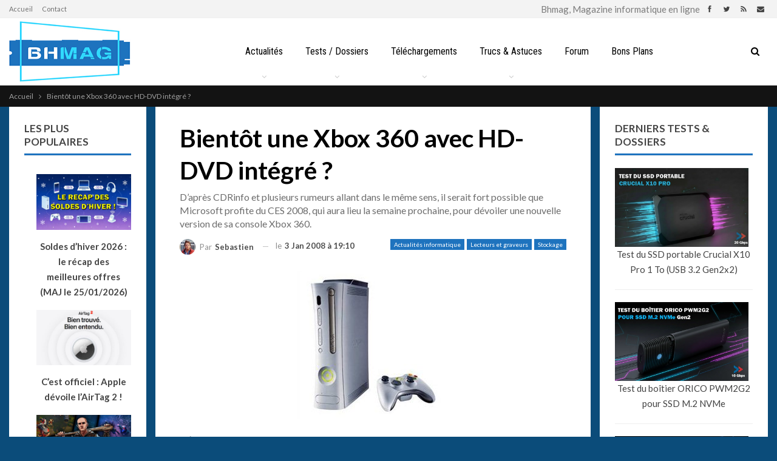

--- FILE ---
content_type: text/html; charset=UTF-8
request_url: https://www.bhmag.fr/actualites/bientot-une-xbox-360-avec-hd-dvd-integre-7009
body_size: 25493
content:
	<!DOCTYPE html>
		<!--[if IE 8]>
	<html class="ie ie8" dir="ltr" lang="fr-FR" prefix="og: https://ogp.me/ns#"> <![endif]-->
	<!--[if IE 9]>
	<html class="ie ie9" dir="ltr" lang="fr-FR" prefix="og: https://ogp.me/ns#"> <![endif]-->
	<!--[if gt IE 9]><!-->
<html dir="ltr" lang="fr-FR" prefix="og: https://ogp.me/ns#"> <!--<![endif]-->
	<head>
				<meta charset="UTF-8">
		<meta http-equiv="X-UA-Compatible" content="IE=edge">
		<meta name="viewport" content="width=device-width, initial-scale=1.0">
		<link rel="pingback" href="https://www.bhmag.fr/xmlrpc.php"/>

		<title>Bientôt une Xbox 360 avec HD-DVD intégré ? | Bhmag</title>
<link data-rocket-preload as="style" href="https://fonts.googleapis.com/css?family=Oswald%7CLato%3A400%2C700%2C900%7CRoboto%20Condensed%3A400&#038;display=swap" rel="preload">
<link href="https://fonts.googleapis.com/css?family=Oswald%7CLato%3A400%2C700%2C900%7CRoboto%20Condensed%3A400&#038;display=swap" media="print" onload="this.media=&#039;all&#039;" rel="stylesheet">
<noscript data-wpr-hosted-gf-parameters=""><link rel="stylesheet" href="https://fonts.googleapis.com/css?family=Oswald%7CLato%3A400%2C700%2C900%7CRoboto%20Condensed%3A400&#038;display=swap"></noscript>

		<!-- All in One SEO Pro 4.9.3 - aioseo.com -->
	<meta name="description" content="D&#039;après CDRinfo et plusieurs rumeurs allant dans le même sens, il serait fort possible que Microsoft profite du CES 2008, qui aura lieu la semaine prochaine, pour dévoiler une nouvelle version de sa console Xbox 360." />
	<meta name="robots" content="max-image-preview:large" />
	<meta name="author" content="Sebastien"/>
	<meta name="google-site-verification" content="AD6TeoaUcXjMgEXEafxWnKgrFKbKLiMwQ8eHB7Bvth0" />
	<meta name="msvalidate.01" content="232EF8DD6E521FF7C2EA2EBFB712C76C" />
	<meta name="yandex-verification" content="919c13f5c96e0d11" />
	<link rel="canonical" href="https://www.bhmag.fr/actualites/bientot-une-xbox-360-avec-hd-dvd-integre-7009" />
	<meta name="generator" content="All in One SEO Pro (AIOSEO) 4.9.3" />
		<meta property="og:locale" content="fr_FR" />
		<meta property="og:site_name" content="Bhmag" />
		<meta property="og:type" content="article" />
		<meta property="og:title" content="Bientôt une Xbox 360 avec HD-DVD intégré ? | Bhmag" />
		<meta property="og:description" content="D&#039;après CDRinfo et plusieurs rumeurs allant dans le même sens, il serait fort possible que Microsoft profite du CES 2008, qui aura lieu la semaine prochaine, pour dévoiler une nouvelle version de sa console Xbox 360." />
		<meta property="og:url" content="https://www.bhmag.fr/actualites/bientot-une-xbox-360-avec-hd-dvd-integre-7009" />
		<meta property="fb:admins" content="601158432" />
		<meta property="og:image" content="https://www.bhmag.fr/wp-content/uploads/2021/04/bhmag-2021-favicon-144x144-1.jpg" />
		<meta property="og:image:secure_url" content="https://www.bhmag.fr/wp-content/uploads/2021/04/bhmag-2021-favicon-144x144-1.jpg" />
		<meta property="article:published_time" content="2008-01-03T19:10:52+00:00" />
		<meta property="article:modified_time" content="2011-05-06T12:57:04+00:00" />
		<meta property="article:publisher" content="https://www.facebook.com/bhmag.fr" />
		<meta name="twitter:card" content="summary_large_image" />
		<meta name="twitter:site" content="@bhmag" />
		<meta name="twitter:title" content="Bientôt une Xbox 360 avec HD-DVD intégré ? | Bhmag" />
		<meta name="twitter:description" content="D&#039;après CDRinfo et plusieurs rumeurs allant dans le même sens, il serait fort possible que Microsoft profite du CES 2008, qui aura lieu la semaine prochaine, pour dévoiler une nouvelle version de sa console Xbox 360." />
		<meta name="twitter:image" content="https://www.bhmag.fr/wp-content/uploads/2021/04/bhmag-2021-favicon-144x144-1.jpg" />
		<script type="application/ld+json" class="aioseo-schema">
			{"@context":"https:\/\/schema.org","@graph":[{"@type":"Article","@id":"https:\/\/www.bhmag.fr\/actualites\/bientot-une-xbox-360-avec-hd-dvd-integre-7009#article","name":"Bient\u00f4t une Xbox 360 avec HD-DVD int\u00e9gr\u00e9 ? | Bhmag","headline":"Bient\u00f4t une Xbox 360 avec HD-DVD int\u00e9gr\u00e9 ?","author":{"@id":"https:\/\/www.bhmag.fr\/author\/sebastien#author"},"publisher":{"@id":"https:\/\/www.bhmag.fr\/#organization"},"image":{"@type":"ImageObject","url":"https:\/\/www.bhmag.fr\/images\/img4\/xbox360.jpg","@id":"https:\/\/www.bhmag.fr\/actualites\/bientot-une-xbox-360-avec-hd-dvd-integre-7009\/#articleImage"},"datePublished":"2008-01-03T19:10:52+01:00","dateModified":"2011-05-06T12:57:04+02:00","inLanguage":"fr-FR","mainEntityOfPage":{"@id":"https:\/\/www.bhmag.fr\/actualites\/bientot-une-xbox-360-avec-hd-dvd-integre-7009#webpage"},"isPartOf":{"@id":"https:\/\/www.bhmag.fr\/actualites\/bientot-une-xbox-360-avec-hd-dvd-integre-7009#webpage"},"articleSection":"Actualit\u00e9s informatique, Lecteurs et graveurs, Stockage, hd-dvd, microsoft, toshiba, xbox 360"},{"@type":"BreadcrumbList","@id":"https:\/\/www.bhmag.fr\/actualites\/bientot-une-xbox-360-avec-hd-dvd-integre-7009#breadcrumblist","itemListElement":[{"@type":"ListItem","@id":"https:\/\/www.bhmag.fr#listItem","position":1,"name":"Home","item":"https:\/\/www.bhmag.fr","nextItem":{"@type":"ListItem","@id":"https:\/\/www.bhmag.fr\/actualites#listItem","name":"Actualit\u00e9s informatique"}},{"@type":"ListItem","@id":"https:\/\/www.bhmag.fr\/actualites#listItem","position":2,"name":"Actualit\u00e9s informatique","item":"https:\/\/www.bhmag.fr\/actualites","nextItem":{"@type":"ListItem","@id":"https:\/\/www.bhmag.fr\/actualites\/stockage#listItem","name":"Stockage"},"previousItem":{"@type":"ListItem","@id":"https:\/\/www.bhmag.fr#listItem","name":"Home"}},{"@type":"ListItem","@id":"https:\/\/www.bhmag.fr\/actualites\/stockage#listItem","position":3,"name":"Stockage","item":"https:\/\/www.bhmag.fr\/actualites\/stockage","nextItem":{"@type":"ListItem","@id":"https:\/\/www.bhmag.fr\/actualites\/stockage\/lecteurs-graveurs#listItem","name":"Lecteurs et graveurs"},"previousItem":{"@type":"ListItem","@id":"https:\/\/www.bhmag.fr\/actualites#listItem","name":"Actualit\u00e9s informatique"}},{"@type":"ListItem","@id":"https:\/\/www.bhmag.fr\/actualites\/stockage\/lecteurs-graveurs#listItem","position":4,"name":"Lecteurs et graveurs","item":"https:\/\/www.bhmag.fr\/actualites\/stockage\/lecteurs-graveurs","nextItem":{"@type":"ListItem","@id":"https:\/\/www.bhmag.fr\/actualites\/bientot-une-xbox-360-avec-hd-dvd-integre-7009#listItem","name":"Bient\u00f4t une Xbox 360 avec HD-DVD int\u00e9gr\u00e9 ?"},"previousItem":{"@type":"ListItem","@id":"https:\/\/www.bhmag.fr\/actualites\/stockage#listItem","name":"Stockage"}},{"@type":"ListItem","@id":"https:\/\/www.bhmag.fr\/actualites\/bientot-une-xbox-360-avec-hd-dvd-integre-7009#listItem","position":5,"name":"Bient\u00f4t une Xbox 360 avec HD-DVD int\u00e9gr\u00e9 ?","previousItem":{"@type":"ListItem","@id":"https:\/\/www.bhmag.fr\/actualites\/stockage\/lecteurs-graveurs#listItem","name":"Lecteurs et graveurs"}}]},{"@type":"Organization","@id":"https:\/\/www.bhmag.fr\/#organization","name":"BHMAG","description":"Magazine informatique en ligne","url":"https:\/\/www.bhmag.fr\/","telephone":"+33600000000","foundingDate":"2000-08-15","numberOfEmployees":{"@type":"QuantitativeValue","value":10},"logo":{"@type":"ImageObject","url":"https:\/\/www.bhmag.fr\/wp-content\/uploads\/2021\/04\/bhmag-2021-favicon-144x144-1.jpg","@id":"https:\/\/www.bhmag.fr\/actualites\/bientot-une-xbox-360-avec-hd-dvd-integre-7009\/#organizationLogo","width":144,"height":144},"image":{"@id":"https:\/\/www.bhmag.fr\/actualites\/bientot-une-xbox-360-avec-hd-dvd-integre-7009\/#organizationLogo"}},{"@type":"Person","@id":"https:\/\/www.bhmag.fr\/author\/sebastien#author","url":"https:\/\/www.bhmag.fr\/author\/sebastien","name":"Sebastien","image":{"@type":"ImageObject","@id":"https:\/\/www.bhmag.fr\/actualites\/bientot-une-xbox-360-avec-hd-dvd-integre-7009#authorImage","url":"https:\/\/www.bhmag.fr\/wp-content\/uploads\/2021\/04\/marty-150x150.jpg","width":96,"height":96,"caption":"Sebastien"}},{"@type":"WebPage","@id":"https:\/\/www.bhmag.fr\/actualites\/bientot-une-xbox-360-avec-hd-dvd-integre-7009#webpage","url":"https:\/\/www.bhmag.fr\/actualites\/bientot-une-xbox-360-avec-hd-dvd-integre-7009","name":"Bient\u00f4t une Xbox 360 avec HD-DVD int\u00e9gr\u00e9 ? | Bhmag","description":"D'apr\u00e8s CDRinfo et plusieurs rumeurs allant dans le m\u00eame sens, il serait fort possible que Microsoft profite du CES 2008, qui aura lieu la semaine prochaine, pour d\u00e9voiler une nouvelle version de sa console Xbox 360.","inLanguage":"fr-FR","isPartOf":{"@id":"https:\/\/www.bhmag.fr\/#website"},"breadcrumb":{"@id":"https:\/\/www.bhmag.fr\/actualites\/bientot-une-xbox-360-avec-hd-dvd-integre-7009#breadcrumblist"},"author":{"@id":"https:\/\/www.bhmag.fr\/author\/sebastien#author"},"creator":{"@id":"https:\/\/www.bhmag.fr\/author\/sebastien#author"},"datePublished":"2008-01-03T19:10:52+01:00","dateModified":"2011-05-06T12:57:04+02:00"},{"@type":"WebSite","@id":"https:\/\/www.bhmag.fr\/#website","url":"https:\/\/www.bhmag.fr\/","name":"Bhmag","alternateName":"Magazine Bhmag","description":"Magazine informatique en ligne","inLanguage":"fr-FR","publisher":{"@id":"https:\/\/www.bhmag.fr\/#organization"}}]}
		</script>
		<!-- All in One SEO Pro -->

<!-- Jetpack Site Verification Tags -->
<meta name="google-site-verification" content="AD6TeoaUcXjMgEXEafxWnKgrFKbKLiMwQ8eHB7Bvth0" />
<link rel='dns-prefetch' href='//fonts.googleapis.com' />
<link href='https://fonts.gstatic.com' crossorigin rel='preconnect' />
<link rel="alternate" type="application/rss+xml" title="Bhmag &raquo; Flux" href="https://www.bhmag.fr/feed" />
<link rel="alternate" type="application/rss+xml" title="Bhmag &raquo; Flux des commentaires" href="https://www.bhmag.fr/comments/feed" />
<script id="wpp-js" src="https://www.bhmag.fr/wp-content/plugins/wordpress-popular-posts/assets/js/wpp.min.js?ver=7.3.6" data-sampling="1" data-sampling-rate="50" data-api-url="https://www.bhmag.fr/wp-json/wordpress-popular-posts" data-post-id="7009" data-token="0917256e1b" data-lang="0" data-debug="0"></script>
<link rel="alternate" title="oEmbed (JSON)" type="application/json+oembed" href="https://www.bhmag.fr/wp-json/oembed/1.0/embed?url=https%3A%2F%2Fwww.bhmag.fr%2Factualites%2Fbientot-une-xbox-360-avec-hd-dvd-integre-7009" />
<link rel="alternate" title="oEmbed (XML)" type="text/xml+oembed" href="https://www.bhmag.fr/wp-json/oembed/1.0/embed?url=https%3A%2F%2Fwww.bhmag.fr%2Factualites%2Fbientot-une-xbox-360-avec-hd-dvd-integre-7009&#038;format=xml" />
<style id='wp-img-auto-sizes-contain-inline-css' type='text/css'>
img:is([sizes=auto i],[sizes^="auto," i]){contain-intrinsic-size:3000px 1500px}
/*# sourceURL=wp-img-auto-sizes-contain-inline-css */
</style>
<style id='wp-emoji-styles-inline-css' type='text/css'>

	img.wp-smiley, img.emoji {
		display: inline !important;
		border: none !important;
		box-shadow: none !important;
		height: 1em !important;
		width: 1em !important;
		margin: 0 0.07em !important;
		vertical-align: -0.1em !important;
		background: none !important;
		padding: 0 !important;
	}
/*# sourceURL=wp-emoji-styles-inline-css */
</style>
<style id='wp-block-library-inline-css' type='text/css'>
:root{--wp-block-synced-color:#7a00df;--wp-block-synced-color--rgb:122,0,223;--wp-bound-block-color:var(--wp-block-synced-color);--wp-editor-canvas-background:#ddd;--wp-admin-theme-color:#007cba;--wp-admin-theme-color--rgb:0,124,186;--wp-admin-theme-color-darker-10:#006ba1;--wp-admin-theme-color-darker-10--rgb:0,107,160.5;--wp-admin-theme-color-darker-20:#005a87;--wp-admin-theme-color-darker-20--rgb:0,90,135;--wp-admin-border-width-focus:2px}@media (min-resolution:192dpi){:root{--wp-admin-border-width-focus:1.5px}}.wp-element-button{cursor:pointer}:root .has-very-light-gray-background-color{background-color:#eee}:root .has-very-dark-gray-background-color{background-color:#313131}:root .has-very-light-gray-color{color:#eee}:root .has-very-dark-gray-color{color:#313131}:root .has-vivid-green-cyan-to-vivid-cyan-blue-gradient-background{background:linear-gradient(135deg,#00d084,#0693e3)}:root .has-purple-crush-gradient-background{background:linear-gradient(135deg,#34e2e4,#4721fb 50%,#ab1dfe)}:root .has-hazy-dawn-gradient-background{background:linear-gradient(135deg,#faaca8,#dad0ec)}:root .has-subdued-olive-gradient-background{background:linear-gradient(135deg,#fafae1,#67a671)}:root .has-atomic-cream-gradient-background{background:linear-gradient(135deg,#fdd79a,#004a59)}:root .has-nightshade-gradient-background{background:linear-gradient(135deg,#330968,#31cdcf)}:root .has-midnight-gradient-background{background:linear-gradient(135deg,#020381,#2874fc)}:root{--wp--preset--font-size--normal:16px;--wp--preset--font-size--huge:42px}.has-regular-font-size{font-size:1em}.has-larger-font-size{font-size:2.625em}.has-normal-font-size{font-size:var(--wp--preset--font-size--normal)}.has-huge-font-size{font-size:var(--wp--preset--font-size--huge)}.has-text-align-center{text-align:center}.has-text-align-left{text-align:left}.has-text-align-right{text-align:right}.has-fit-text{white-space:nowrap!important}#end-resizable-editor-section{display:none}.aligncenter{clear:both}.items-justified-left{justify-content:flex-start}.items-justified-center{justify-content:center}.items-justified-right{justify-content:flex-end}.items-justified-space-between{justify-content:space-between}.screen-reader-text{border:0;clip-path:inset(50%);height:1px;margin:-1px;overflow:hidden;padding:0;position:absolute;width:1px;word-wrap:normal!important}.screen-reader-text:focus{background-color:#ddd;clip-path:none;color:#444;display:block;font-size:1em;height:auto;left:5px;line-height:normal;padding:15px 23px 14px;text-decoration:none;top:5px;width:auto;z-index:100000}html :where(.has-border-color){border-style:solid}html :where([style*=border-top-color]){border-top-style:solid}html :where([style*=border-right-color]){border-right-style:solid}html :where([style*=border-bottom-color]){border-bottom-style:solid}html :where([style*=border-left-color]){border-left-style:solid}html :where([style*=border-width]){border-style:solid}html :where([style*=border-top-width]){border-top-style:solid}html :where([style*=border-right-width]){border-right-style:solid}html :where([style*=border-bottom-width]){border-bottom-style:solid}html :where([style*=border-left-width]){border-left-style:solid}html :where(img[class*=wp-image-]){height:auto;max-width:100%}:where(figure){margin:0 0 1em}html :where(.is-position-sticky){--wp-admin--admin-bar--position-offset:var(--wp-admin--admin-bar--height,0px)}@media screen and (max-width:600px){html :where(.is-position-sticky){--wp-admin--admin-bar--position-offset:0px}}

/*# sourceURL=wp-block-library-inline-css */
</style><style id='global-styles-inline-css' type='text/css'>
:root{--wp--preset--aspect-ratio--square: 1;--wp--preset--aspect-ratio--4-3: 4/3;--wp--preset--aspect-ratio--3-4: 3/4;--wp--preset--aspect-ratio--3-2: 3/2;--wp--preset--aspect-ratio--2-3: 2/3;--wp--preset--aspect-ratio--16-9: 16/9;--wp--preset--aspect-ratio--9-16: 9/16;--wp--preset--color--black: #000000;--wp--preset--color--cyan-bluish-gray: #abb8c3;--wp--preset--color--white: #ffffff;--wp--preset--color--pale-pink: #f78da7;--wp--preset--color--vivid-red: #cf2e2e;--wp--preset--color--luminous-vivid-orange: #ff6900;--wp--preset--color--luminous-vivid-amber: #fcb900;--wp--preset--color--light-green-cyan: #7bdcb5;--wp--preset--color--vivid-green-cyan: #00d084;--wp--preset--color--pale-cyan-blue: #8ed1fc;--wp--preset--color--vivid-cyan-blue: #0693e3;--wp--preset--color--vivid-purple: #9b51e0;--wp--preset--gradient--vivid-cyan-blue-to-vivid-purple: linear-gradient(135deg,rgb(6,147,227) 0%,rgb(155,81,224) 100%);--wp--preset--gradient--light-green-cyan-to-vivid-green-cyan: linear-gradient(135deg,rgb(122,220,180) 0%,rgb(0,208,130) 100%);--wp--preset--gradient--luminous-vivid-amber-to-luminous-vivid-orange: linear-gradient(135deg,rgb(252,185,0) 0%,rgb(255,105,0) 100%);--wp--preset--gradient--luminous-vivid-orange-to-vivid-red: linear-gradient(135deg,rgb(255,105,0) 0%,rgb(207,46,46) 100%);--wp--preset--gradient--very-light-gray-to-cyan-bluish-gray: linear-gradient(135deg,rgb(238,238,238) 0%,rgb(169,184,195) 100%);--wp--preset--gradient--cool-to-warm-spectrum: linear-gradient(135deg,rgb(74,234,220) 0%,rgb(151,120,209) 20%,rgb(207,42,186) 40%,rgb(238,44,130) 60%,rgb(251,105,98) 80%,rgb(254,248,76) 100%);--wp--preset--gradient--blush-light-purple: linear-gradient(135deg,rgb(255,206,236) 0%,rgb(152,150,240) 100%);--wp--preset--gradient--blush-bordeaux: linear-gradient(135deg,rgb(254,205,165) 0%,rgb(254,45,45) 50%,rgb(107,0,62) 100%);--wp--preset--gradient--luminous-dusk: linear-gradient(135deg,rgb(255,203,112) 0%,rgb(199,81,192) 50%,rgb(65,88,208) 100%);--wp--preset--gradient--pale-ocean: linear-gradient(135deg,rgb(255,245,203) 0%,rgb(182,227,212) 50%,rgb(51,167,181) 100%);--wp--preset--gradient--electric-grass: linear-gradient(135deg,rgb(202,248,128) 0%,rgb(113,206,126) 100%);--wp--preset--gradient--midnight: linear-gradient(135deg,rgb(2,3,129) 0%,rgb(40,116,252) 100%);--wp--preset--font-size--small: 13px;--wp--preset--font-size--medium: 20px;--wp--preset--font-size--large: 36px;--wp--preset--font-size--x-large: 42px;--wp--preset--spacing--20: 0.44rem;--wp--preset--spacing--30: 0.67rem;--wp--preset--spacing--40: 1rem;--wp--preset--spacing--50: 1.5rem;--wp--preset--spacing--60: 2.25rem;--wp--preset--spacing--70: 3.38rem;--wp--preset--spacing--80: 5.06rem;--wp--preset--shadow--natural: 6px 6px 9px rgba(0, 0, 0, 0.2);--wp--preset--shadow--deep: 12px 12px 50px rgba(0, 0, 0, 0.4);--wp--preset--shadow--sharp: 6px 6px 0px rgba(0, 0, 0, 0.2);--wp--preset--shadow--outlined: 6px 6px 0px -3px rgb(255, 255, 255), 6px 6px rgb(0, 0, 0);--wp--preset--shadow--crisp: 6px 6px 0px rgb(0, 0, 0);}:where(.is-layout-flex){gap: 0.5em;}:where(.is-layout-grid){gap: 0.5em;}body .is-layout-flex{display: flex;}.is-layout-flex{flex-wrap: wrap;align-items: center;}.is-layout-flex > :is(*, div){margin: 0;}body .is-layout-grid{display: grid;}.is-layout-grid > :is(*, div){margin: 0;}:where(.wp-block-columns.is-layout-flex){gap: 2em;}:where(.wp-block-columns.is-layout-grid){gap: 2em;}:where(.wp-block-post-template.is-layout-flex){gap: 1.25em;}:where(.wp-block-post-template.is-layout-grid){gap: 1.25em;}.has-black-color{color: var(--wp--preset--color--black) !important;}.has-cyan-bluish-gray-color{color: var(--wp--preset--color--cyan-bluish-gray) !important;}.has-white-color{color: var(--wp--preset--color--white) !important;}.has-pale-pink-color{color: var(--wp--preset--color--pale-pink) !important;}.has-vivid-red-color{color: var(--wp--preset--color--vivid-red) !important;}.has-luminous-vivid-orange-color{color: var(--wp--preset--color--luminous-vivid-orange) !important;}.has-luminous-vivid-amber-color{color: var(--wp--preset--color--luminous-vivid-amber) !important;}.has-light-green-cyan-color{color: var(--wp--preset--color--light-green-cyan) !important;}.has-vivid-green-cyan-color{color: var(--wp--preset--color--vivid-green-cyan) !important;}.has-pale-cyan-blue-color{color: var(--wp--preset--color--pale-cyan-blue) !important;}.has-vivid-cyan-blue-color{color: var(--wp--preset--color--vivid-cyan-blue) !important;}.has-vivid-purple-color{color: var(--wp--preset--color--vivid-purple) !important;}.has-black-background-color{background-color: var(--wp--preset--color--black) !important;}.has-cyan-bluish-gray-background-color{background-color: var(--wp--preset--color--cyan-bluish-gray) !important;}.has-white-background-color{background-color: var(--wp--preset--color--white) !important;}.has-pale-pink-background-color{background-color: var(--wp--preset--color--pale-pink) !important;}.has-vivid-red-background-color{background-color: var(--wp--preset--color--vivid-red) !important;}.has-luminous-vivid-orange-background-color{background-color: var(--wp--preset--color--luminous-vivid-orange) !important;}.has-luminous-vivid-amber-background-color{background-color: var(--wp--preset--color--luminous-vivid-amber) !important;}.has-light-green-cyan-background-color{background-color: var(--wp--preset--color--light-green-cyan) !important;}.has-vivid-green-cyan-background-color{background-color: var(--wp--preset--color--vivid-green-cyan) !important;}.has-pale-cyan-blue-background-color{background-color: var(--wp--preset--color--pale-cyan-blue) !important;}.has-vivid-cyan-blue-background-color{background-color: var(--wp--preset--color--vivid-cyan-blue) !important;}.has-vivid-purple-background-color{background-color: var(--wp--preset--color--vivid-purple) !important;}.has-black-border-color{border-color: var(--wp--preset--color--black) !important;}.has-cyan-bluish-gray-border-color{border-color: var(--wp--preset--color--cyan-bluish-gray) !important;}.has-white-border-color{border-color: var(--wp--preset--color--white) !important;}.has-pale-pink-border-color{border-color: var(--wp--preset--color--pale-pink) !important;}.has-vivid-red-border-color{border-color: var(--wp--preset--color--vivid-red) !important;}.has-luminous-vivid-orange-border-color{border-color: var(--wp--preset--color--luminous-vivid-orange) !important;}.has-luminous-vivid-amber-border-color{border-color: var(--wp--preset--color--luminous-vivid-amber) !important;}.has-light-green-cyan-border-color{border-color: var(--wp--preset--color--light-green-cyan) !important;}.has-vivid-green-cyan-border-color{border-color: var(--wp--preset--color--vivid-green-cyan) !important;}.has-pale-cyan-blue-border-color{border-color: var(--wp--preset--color--pale-cyan-blue) !important;}.has-vivid-cyan-blue-border-color{border-color: var(--wp--preset--color--vivid-cyan-blue) !important;}.has-vivid-purple-border-color{border-color: var(--wp--preset--color--vivid-purple) !important;}.has-vivid-cyan-blue-to-vivid-purple-gradient-background{background: var(--wp--preset--gradient--vivid-cyan-blue-to-vivid-purple) !important;}.has-light-green-cyan-to-vivid-green-cyan-gradient-background{background: var(--wp--preset--gradient--light-green-cyan-to-vivid-green-cyan) !important;}.has-luminous-vivid-amber-to-luminous-vivid-orange-gradient-background{background: var(--wp--preset--gradient--luminous-vivid-amber-to-luminous-vivid-orange) !important;}.has-luminous-vivid-orange-to-vivid-red-gradient-background{background: var(--wp--preset--gradient--luminous-vivid-orange-to-vivid-red) !important;}.has-very-light-gray-to-cyan-bluish-gray-gradient-background{background: var(--wp--preset--gradient--very-light-gray-to-cyan-bluish-gray) !important;}.has-cool-to-warm-spectrum-gradient-background{background: var(--wp--preset--gradient--cool-to-warm-spectrum) !important;}.has-blush-light-purple-gradient-background{background: var(--wp--preset--gradient--blush-light-purple) !important;}.has-blush-bordeaux-gradient-background{background: var(--wp--preset--gradient--blush-bordeaux) !important;}.has-luminous-dusk-gradient-background{background: var(--wp--preset--gradient--luminous-dusk) !important;}.has-pale-ocean-gradient-background{background: var(--wp--preset--gradient--pale-ocean) !important;}.has-electric-grass-gradient-background{background: var(--wp--preset--gradient--electric-grass) !important;}.has-midnight-gradient-background{background: var(--wp--preset--gradient--midnight) !important;}.has-small-font-size{font-size: var(--wp--preset--font-size--small) !important;}.has-medium-font-size{font-size: var(--wp--preset--font-size--medium) !important;}.has-large-font-size{font-size: var(--wp--preset--font-size--large) !important;}.has-x-large-font-size{font-size: var(--wp--preset--font-size--x-large) !important;}
/*# sourceURL=global-styles-inline-css */
</style>

<style id='classic-theme-styles-inline-css' type='text/css'>
/*! This file is auto-generated */
.wp-block-button__link{color:#fff;background-color:#32373c;border-radius:9999px;box-shadow:none;text-decoration:none;padding:calc(.667em + 2px) calc(1.333em + 2px);font-size:1.125em}.wp-block-file__button{background:#32373c;color:#fff;text-decoration:none}
/*# sourceURL=/wp-includes/css/classic-themes.min.css */
</style>
<link data-minify="1" rel='stylesheet' id='bs-icons-css' href='https://www.bhmag.fr/wp-content/cache/min/1/wp-content/themes/bhmag2/includes/libs/better-framework/assets/css/bs-icons.css?ver=1769421605' type='text/css' media='all' />
<link rel='stylesheet' id='better-social-counter-css' href='https://www.bhmag.fr/wp-content/plugins/better-social-counter/css/style.min.css?ver=1.13.2' type='text/css' media='all' />
<link data-minify="1" rel='stylesheet' id='wordpress-popular-posts-css-css' href='https://www.bhmag.fr/wp-content/cache/min/1/wp-content/plugins/wordpress-popular-posts/assets/css/wpp.css?ver=1769421605' type='text/css' media='all' />
<link rel='stylesheet' id='bf-slick-css' href='https://www.bhmag.fr/wp-content/themes/bhmag2/includes/libs/better-framework/assets/css/slick.min.css?ver=3.15.0' type='text/css' media='all' />
<link data-minify="1" rel='stylesheet' id='fontawesome-css' href='https://www.bhmag.fr/wp-content/cache/min/1/wp-content/themes/bhmag2/includes/libs/better-framework/assets/css/font-awesome.min.css?ver=1769421605' type='text/css' media='all' />

<link rel='stylesheet' id='better-reviews-css' href='https://www.bhmag.fr/wp-content/plugins/better-reviews/css/better-reviews.min.css?ver=1.4.12' type='text/css' media='all' />
<link rel='stylesheet' id='pretty-photo-css' href='https://www.bhmag.fr/wp-content/themes/bhmag2/includes/libs/better-framework/assets/css/pretty-photo.min.css?ver=3.15.0' type='text/css' media='all' />
<link rel='stylesheet' id='theme-libs-css' href='https://www.bhmag.fr/wp-content/themes/bhmag2/css/theme-libs.min.css?ver=7.11.0' type='text/css' media='all' />
<link rel='stylesheet' id='publisher-css' href='https://www.bhmag.fr/wp-content/themes/bhmag2/style-7.11.0.min.css?ver=7.11.0' type='text/css' media='all' />
<link data-minify="1" rel='stylesheet' id='publisher-child-css' href='https://www.bhmag.fr/wp-content/cache/min/1/wp-content/themes/bhmag2-child/style.css?ver=1769421605' type='text/css' media='all' />

<link rel='stylesheet' id='publisher-theme-tech-news-css' href='https://www.bhmag.fr/wp-content/themes/bhmag2/includes/styles/tech-news/style.min.css?ver=7.11.0' type='text/css' media='all' />
<script src="https://www.bhmag.fr/wp-includes/js/jquery/jquery.min.js?ver=3.7.1" id="jquery-core-js"></script>
<script src="https://www.bhmag.fr/wp-includes/js/jquery/jquery-migrate.min.js?ver=3.4.1" id="jquery-migrate-js"></script>
<link rel="https://api.w.org/" href="https://www.bhmag.fr/wp-json/" /><link rel="alternate" title="JSON" type="application/json" href="https://www.bhmag.fr/wp-json/wp/v2/posts/7009" /><link rel="EditURI" type="application/rsd+xml" title="RSD" href="https://www.bhmag.fr/xmlrpc.php?rsd" />
            <style id="wpp-loading-animation-styles">@-webkit-keyframes bgslide{from{background-position-x:0}to{background-position-x:-200%}}@keyframes bgslide{from{background-position-x:0}to{background-position-x:-200%}}.wpp-widget-block-placeholder,.wpp-shortcode-placeholder{margin:0 auto;width:60px;height:3px;background:#dd3737;background:linear-gradient(90deg,#dd3737 0%,#571313 10%,#dd3737 100%);background-size:200% auto;border-radius:3px;-webkit-animation:bgslide 1s infinite linear;animation:bgslide 1s infinite linear}</style>
            <script type="text/javascript" src="https://cache.consentframework.com/js/pa/28046/c/7e3tN/stub"></script>
<script type="text/javascript" src="https://choices.consentframework.com/js/pa/28046/c/7e3tN/cmp" async></script>			<link rel="shortcut icon" href="https://www.bhmag.fr/wp-content/uploads/2021/04/bhmag-2021-favicon-16x16-1.jpg">			<link rel="apple-touch-icon" href="https://www.bhmag.fr/wp-content/uploads/2021/04/bhmag-2021-favicon-57x57-1.jpg">			<link rel="apple-touch-icon" sizes="114x114" href="https://www.bhmag.fr/wp-content/uploads/2021/04/bhmag-2021-favicon-114x114-1.jpg">			<link rel="apple-touch-icon" sizes="72x72" href="https://www.bhmag.fr/wp-content/uploads/2021/04/bhmag-2021-favicon-72x72-1.jpg">			<link rel="apple-touch-icon" sizes="144x144" href="https://www.bhmag.fr/wp-content/uploads/2021/04/bhmag-2021-favicon-144x144-1.jpg"><style type="text/css">.recentcomments a{display:inline !important;padding:0 !important;margin:0 !important;}</style><meta name="generator" content="Powered by WPBakery Page Builder - drag and drop page builder for WordPress."/>
<link data-minify="1" rel='stylesheet' id='7.11.0-1769440633' href='https://www.bhmag.fr/wp-content/cache/min/1/wp-content/bs-booster-cache/720a8b1290a2162cbe60d628db0e25f2.css?ver=1769440633' type='text/css' media='all' />
<meta name="twitter:widgets:link-color" content="#000000"><meta name="twitter:widgets:border-color" content="#000000"><meta name="twitter:partner" content="tfwp">
<meta name="twitter:card" content="summary"><meta name="twitter:title" content="Bientôt une Xbox 360 avec HD-DVD intégré ?"><meta name="twitter:site" content="@bhmag"><meta name="twitter:description" content="D&#039;après CDRinfo et plusieurs rumeurs allant dans le même sens, il serait fort possible que Microsoft profite du CES 2008, qui aura lieu la semaine prochaine, pour dévoiler une nouvelle version de sa console Xbox 360.">
<noscript><style> .wpb_animate_when_almost_visible { opacity: 1; }</style></noscript><noscript><style id="rocket-lazyload-nojs-css">.rll-youtube-player, [data-lazy-src]{display:none !important;}</style></noscript>	<link data-minify="1" rel='stylesheet' id='js_composer_front-css' href='https://www.bhmag.fr/wp-content/cache/min/1/wp-content/plugins/js_composer/assets/css/js_composer.min.css?ver=1769421605' type='text/css' media='all' />
<meta name="generator" content="WP Rocket 3.20.3" data-wpr-features="wpr_minify_js wpr_lazyload_images wpr_image_dimensions wpr_minify_css wpr_desktop" /></head>

<body data-rsssl=1 class="wp-singular post-template-default single single-post postid-7009 single-format-standard wp-theme-bhmag2 wp-child-theme-bhmag2-child bs-theme bs-publisher bs-publisher-tech-news active-light-box active-top-line ltr close-rh page-layout-3-col page-layout-3-col-4 full-width main-menu-sticky-smart main-menu-full-width active-ajax-search single-prim-cat-3 single-cat-3 single-cat-28 single-cat-8  wpb-js-composer js-comp-ver-6.7.0 vc_responsive bs-ll-a" dir="ltr">
		<div data-rocket-location-hash="4b8012fbbeafd6f04dd470811b77bb50" class="main-wrap content-main-wrap">
			<header data-rocket-location-hash="6c88f23f868e95976bfd7d3999c1e8b0" id="header" class="site-header header-style-8 full-width" itemscope="itemscope" itemtype="https://schema.org/WPHeader">
		<section data-rocket-location-hash="3bb9cfd7a333a023fb4227137b234acc" class="topbar topbar-style-1 hidden-xs hidden-xs">
	<div data-rocket-location-hash="46c5351bb4b87e3914e60ba1e89879a2" class="content-wrap">
		<div class="container">
			<div class="topbar-inner clearfix">

									<div class="section-links">
								<div  class="  better-studio-shortcode bsc-clearfix better-social-counter style-button not-colored in-4-col">
						<ul class="social-list bsc-clearfix"><li class="social-item facebook"><a href = "https://www.facebook.com/bhmag.fr" target = "_blank" > <i class="item-icon bsfi-facebook" ></i><span class="item-title" > abonnés </span> </a> </li> <li class="social-item twitter"><a href = "https://twitter.com/bhmag" target = "_blank" > <i class="item-icon bsfi-twitter" ></i><span class="item-title" > abonnés </span> </a> </li> <li class="social-item rss"><a href = "https://www.bhmag.fr/feed/rss" target = "_blank" > <i class="item-icon bsfi-rss" ></i><span class="item-title" > abonnés </span> </a> </li> 			</ul>
		</div>
							</div>
				
				<div class="section-menu">
						<div id="menu-top" class="menu top-menu-wrapper" role="navigation" itemscope="itemscope" itemtype="https://schema.org/SiteNavigationElement">
		<nav class="top-menu-container">

			<ul id="top-navigation" class="top-menu menu clearfix bsm-pure">
				<li id="menu-item-55193" class="menu-item menu-item-type-custom menu-item-object-custom better-anim-fade menu-item-55193"><a href="/">Accueil</a></li>
<li id="menu-item-55192" class="menu-item menu-item-type-post_type menu-item-object-page better-anim-fade menu-item-55192"><a href="https://www.bhmag.fr/contact">Contact</a></li>
			</ul>

		</nav>
	</div>
				</div>
			</div>
		</div>
	</div>
</section>
		<div data-rocket-location-hash="cc6d40b3c8ce0916ce83b8ddc6d0d49a" class="content-wrap">
			<div class="container">
				<div class="header-inner clearfix">
					<div id="site-branding" class="site-branding">
	<p  id="site-title" class="logo h1 img-logo">
	<a href="https://www.bhmag.fr/" itemprop="url" rel="home">
					<img width="200" height="133" id="site-logo" src="data:image/svg+xml,%3Csvg%20xmlns='http://www.w3.org/2000/svg'%20viewBox='0%200%20200%20133'%3E%3C/svg%3E"
			     alt="BHMAG"  data-bsrjs="https://www.bhmag.fr/wp-content/uploads/2021/04/bhmag-2021-logo-big.jpg"  data-lazy-src="https://www.bhmag.fr/wp-content/uploads/2021/04/bhmag-2021-logo-small.jpg" /><noscript><img width="200" height="133" id="site-logo" src="https://www.bhmag.fr/wp-content/uploads/2021/04/bhmag-2021-logo-small.jpg"
			     alt="BHMAG"  data-bsrjs="https://www.bhmag.fr/wp-content/uploads/2021/04/bhmag-2021-logo-big.jpg"  /></noscript>

			<span class="site-title">BHMAG - Magazine informatique en ligne</span>
				</a>
</p>
</div><!-- .site-branding -->
<nav id="menu-main" class="menu main-menu-container  show-search-item menu-actions-btn-width-1" role="navigation" itemscope="itemscope" itemtype="https://schema.org/SiteNavigationElement">
			<div class="menu-action-buttons width-1">
							<div class="search-container close">
					<span class="search-handler"><i class="fa fa-search"></i></span>

					<div class="search-box clearfix">
						<form role="search" method="get" class="search-form clearfix" action="https://www.bhmag.fr">
	<input type="search" class="search-field"
	       placeholder="Recherche actualités, tests, logiciels..."
	       value="" name="s"
	       title="Rechercher"
	       autocomplete="off">
	<input type="submit" class="search-submit" value="Rechercher">
</form><!-- .search-form -->
					</div>
				</div>
						</div>
			<ul id="main-navigation" class="main-menu menu bsm-pure clearfix">
		<li id="menu-item-54331" class="menu-item menu-item-type-custom menu-item-object-custom menu-item-has-children better-anim-fade menu-item-54331"><a href="/actualites">Actualités</a>
<ul class="sub-menu">
	<li id="menu-item-54338" class="menu-item menu-item-type-taxonomy menu-item-object-category menu-item-has-children menu-term-7 better-anim-fade menu-item-54338"><a href="https://www.bhmag.fr/actualites/bhmag">Bhmag</a>
	<ul class="sub-menu">
		<li id="menu-item-54339" class="menu-item menu-item-type-taxonomy menu-item-object-category menu-term-12 better-anim-fade menu-item-54339"><a href="https://www.bhmag.fr/actualites/bhmag/actus-site">L&rsquo;actualité du site</a></li>
		<li id="menu-item-54340" class="menu-item menu-item-type-taxonomy menu-item-object-category menu-term-13 better-anim-fade menu-item-54340"><a href="https://www.bhmag.fr/actualites/bhmag/courrier">Le courrier des lecteurs</a></li>
		<li id="menu-item-54341" class="menu-item menu-item-type-taxonomy menu-item-object-category menu-term-14 better-anim-fade menu-item-54341"><a href="https://www.bhmag.fr/actualites/bhmag/sondages">Les sondages</a></li>
	</ul>
</li>
	<li id="menu-item-54335" class="menu-item menu-item-type-custom menu-item-object-custom better-anim-fade menu-item-54335"><a href="/actualites/bons-plans">Bons Plans</a></li>
	<li id="menu-item-54342" class="menu-item menu-item-type-taxonomy menu-item-object-category menu-term-11 better-anim-fade menu-item-54342"><a href="https://www.bhmag.fr/actualites/logiciels">Logiciels</a></li>
	<li id="menu-item-54350" class="menu-item menu-item-type-taxonomy menu-item-object-category current-post-ancestor current-menu-parent current-post-parent menu-item-has-children menu-term-8 better-anim-fade menu-item-54350"><a href="https://www.bhmag.fr/actualites/stockage">Stockage</a>
	<ul class="sub-menu">
		<li id="menu-item-54351" class="menu-item menu-item-type-taxonomy menu-item-object-category menu-term-24 better-anim-fade menu-item-54351"><a href="https://www.bhmag.fr/actualites/stockage/cartes-memoires">Cartes mémoires</a></li>
		<li id="menu-item-54352" class="menu-item menu-item-type-taxonomy menu-item-object-category menu-term-25 better-anim-fade menu-item-54352"><a href="https://www.bhmag.fr/actualites/stockage/cles-usb">Clés usb</a></li>
		<li id="menu-item-54354" class="menu-item menu-item-type-taxonomy menu-item-object-category menu-term-26 better-anim-fade menu-item-54354"><a href="https://www.bhmag.fr/actualites/stockage/disques-durs">Disques durs</a></li>
		<li id="menu-item-54353" class="menu-item menu-item-type-taxonomy menu-item-object-category menu-term-27 better-anim-fade menu-item-54353"><a href="https://www.bhmag.fr/actualites/stockage/ssd">Disques SSD</a></li>
		<li id="menu-item-54355" class="menu-item menu-item-type-taxonomy menu-item-object-category current-post-ancestor current-menu-parent current-post-parent menu-term-28 better-anim-fade menu-item-54355"><a href="https://www.bhmag.fr/actualites/stockage/lecteurs-graveurs">Lecteurs et graveurs</a></li>
		<li id="menu-item-54356" class="menu-item menu-item-type-taxonomy menu-item-object-category menu-term-29 better-anim-fade menu-item-54356"><a href="https://www.bhmag.fr/actualites/stockage/nas">NAS</a></li>
	</ul>
</li>
	<li id="menu-item-54414" class="menu-item menu-item-type-taxonomy menu-item-object-category menu-term-5361 better-anim-fade menu-item-54414"><a href="https://www.bhmag.fr/actualites/gaming-retrogaming">Gaming et Retrogaming</a></li>
	<li id="menu-item-54343" class="menu-item menu-item-type-taxonomy menu-item-object-category menu-item-has-children menu-term-4 better-anim-fade menu-item-54343"><a href="https://www.bhmag.fr/actualites/composants">Composants</a>
	<ul class="sub-menu">
		<li id="menu-item-54344" class="menu-item menu-item-type-taxonomy menu-item-object-category menu-term-15 better-anim-fade menu-item-54344"><a href="https://www.bhmag.fr/actualites/composants/alimentations">Alimentations</a></li>
		<li id="menu-item-54345" class="menu-item menu-item-type-taxonomy menu-item-object-category menu-term-16 better-anim-fade menu-item-54345"><a href="https://www.bhmag.fr/actualites/composants/boitiers">Boitiers</a></li>
		<li id="menu-item-54346" class="menu-item menu-item-type-taxonomy menu-item-object-category menu-term-17 better-anim-fade menu-item-54346"><a href="https://www.bhmag.fr/actualites/composants/cartes-graphiques">Cartes graphiques</a></li>
		<li id="menu-item-54347" class="menu-item menu-item-type-taxonomy menu-item-object-category menu-term-18 better-anim-fade menu-item-54347"><a href="https://www.bhmag.fr/actualites/composants/cartes-meres">Cartes mères</a></li>
		<li id="menu-item-54348" class="menu-item menu-item-type-taxonomy menu-item-object-category menu-term-19 better-anim-fade menu-item-54348"><a href="https://www.bhmag.fr/actualites/composants/memoires">Mémoires</a></li>
		<li id="menu-item-54349" class="menu-item menu-item-type-taxonomy menu-item-object-category menu-term-20 better-anim-fade menu-item-54349"><a href="https://www.bhmag.fr/actualites/composants/processeurs">Processeurs</a></li>
	</ul>
</li>
	<li id="menu-item-54357" class="menu-item menu-item-type-taxonomy menu-item-object-category menu-item-has-children menu-term-10 better-anim-fade menu-item-54357"><a href="https://www.bhmag.fr/actualites/peripheriques">Périphériques</a>
	<ul class="sub-menu">
		<li id="menu-item-54358" class="menu-item menu-item-type-taxonomy menu-item-object-category menu-term-30 better-anim-fade menu-item-54358"><a href="https://www.bhmag.fr/actualites/peripheriques/clavier-souris">Clavier et souris</a></li>
		<li id="menu-item-54359" class="menu-item menu-item-type-taxonomy menu-item-object-category menu-term-32 better-anim-fade menu-item-54359"><a href="https://www.bhmag.fr/actualites/peripheriques/moniteurs">Moniteurs</a></li>
		<li id="menu-item-54360" class="menu-item menu-item-type-taxonomy menu-item-object-category menu-term-33 better-anim-fade menu-item-54360"><a href="https://www.bhmag.fr/actualites/peripheriques/webcams">Webcams et caméras</a></li>
	</ul>
</li>
	<li id="menu-item-54362" class="menu-item menu-item-type-taxonomy menu-item-object-category menu-item-has-children menu-term-6 better-anim-fade menu-item-54362"><a href="https://www.bhmag.fr/actualites/multimedia">Multimédia</a>
	<ul class="sub-menu">
		<li id="menu-item-54363" class="menu-item menu-item-type-taxonomy menu-item-object-category menu-term-34 better-anim-fade menu-item-54363"><a href="https://www.bhmag.fr/actualites/multimedia/baladeurs">Baladeurs</a></li>
		<li id="menu-item-54364" class="menu-item menu-item-type-taxonomy menu-item-object-category menu-term-35 better-anim-fade menu-item-54364"><a href="https://www.bhmag.fr/actualites/multimedia/tablettes">Tablettes</a></li>
		<li id="menu-item-54365" class="menu-item menu-item-type-taxonomy menu-item-object-category menu-term-36 better-anim-fade menu-item-54365"><a href="https://www.bhmag.fr/actualites/multimedia/telephones">Smartphones</a></li>
		<li id="menu-item-54366" class="menu-item menu-item-type-taxonomy menu-item-object-category menu-term-37 better-anim-fade menu-item-54366"><a href="https://www.bhmag.fr/actualites/multimedia/pc">PC de bureau et PC portables</a></li>
	</ul>
</li>
	<li id="menu-item-54369" class="menu-item menu-item-type-taxonomy menu-item-object-category menu-item-has-children menu-term-5 better-anim-fade menu-item-54369"><a href="https://www.bhmag.fr/actualites/divers">Divers</a>
	<ul class="sub-menu">
		<li id="menu-item-54367" class="menu-item menu-item-type-taxonomy menu-item-object-category menu-term-21 better-anim-fade menu-item-54367"><a href="https://www.bhmag.fr/actualites/divers/le-web-en-parle">Le web en parle</a></li>
		<li id="menu-item-54368" class="menu-item menu-item-type-taxonomy menu-item-object-category menu-term-22 better-anim-fade menu-item-54368"><a href="https://www.bhmag.fr/actualites/divers/insolite">Insolite</a></li>
	</ul>
</li>
</ul>
</li>
<li id="menu-item-54330" class="menu-item menu-item-type-custom menu-item-object-custom menu-item-has-children better-anim-fade menu-item-54330"><a href="/tests-dossiers">Tests / Dossiers</a>
<ul class="sub-menu">
	<li id="menu-item-54949" class="menu-item menu-item-type-taxonomy menu-item-object-category menu-item-has-children menu-term-5435 better-anim-fade menu-item-54949"><a href="https://www.bhmag.fr/tests-dossiers/stockage-tests">Stockage</a>
	<ul class="sub-menu">
		<li id="menu-item-54374" class="menu-item menu-item-type-taxonomy menu-item-object-category menu-term-46 better-anim-fade menu-item-54374"><a href="https://www.bhmag.fr/tests-dossiers/stockage-tests/disques-ssd">Disques durs et SSD</a></li>
		<li id="menu-item-54375" class="menu-item menu-item-type-taxonomy menu-item-object-category menu-term-47 better-anim-fade menu-item-54375"><a href="https://www.bhmag.fr/tests-dossiers/stockage-tests/stockage-optique">Stockage optique</a></li>
		<li id="menu-item-54383" class="menu-item menu-item-type-taxonomy menu-item-object-category menu-term-54 better-anim-fade menu-item-54383"><a href="https://www.bhmag.fr/tests-dossiers/stockage-tests/stockage-usb">Stockage usb</a></li>
	</ul>
</li>
	<li id="menu-item-54377" class="menu-item menu-item-type-taxonomy menu-item-object-category menu-item-has-children menu-term-39 better-anim-fade menu-item-54377"><a href="https://www.bhmag.fr/tests-dossiers/peripheriques-materiel">Périphériques</a>
	<ul class="sub-menu">
		<li id="menu-item-54378" class="menu-item menu-item-type-taxonomy menu-item-object-category menu-term-49 better-anim-fade menu-item-54378"><a href="https://www.bhmag.fr/tests-dossiers/peripheriques-materiel/accessoires">Accessoires divers</a></li>
		<li id="menu-item-54379" class="menu-item menu-item-type-taxonomy menu-item-object-category menu-term-50 better-anim-fade menu-item-54379"><a href="https://www.bhmag.fr/tests-dossiers/peripheriques-materiel/gadgets-usb">Gadgets usb</a></li>
		<li id="menu-item-54380" class="menu-item menu-item-type-taxonomy menu-item-object-category menu-term-51 better-anim-fade menu-item-54380"><a href="https://www.bhmag.fr/tests-dossiers/peripheriques-materiel/multimedia-mobile">Multimédia mobile</a></li>
		<li id="menu-item-54381" class="menu-item menu-item-type-taxonomy menu-item-object-category menu-term-52 better-anim-fade menu-item-54381"><a href="https://www.bhmag.fr/tests-dossiers/peripheriques-materiel/pc-platines">PC et Platines</a></li>
		<li id="menu-item-54382" class="menu-item menu-item-type-taxonomy menu-item-object-category menu-term-53 better-anim-fade menu-item-54382"><a href="https://www.bhmag.fr/tests-dossiers/peripheriques-materiel/reseau">Réseau</a></li>
	</ul>
</li>
	<li id="menu-item-54370" class="menu-item menu-item-type-taxonomy menu-item-object-category menu-item-has-children menu-term-40 better-anim-fade menu-item-54370"><a href="https://www.bhmag.fr/tests-dossiers/tests-composants">Composants</a>
	<ul class="sub-menu">
		<li id="menu-item-54371" class="menu-item menu-item-type-taxonomy menu-item-object-category menu-term-43 better-anim-fade menu-item-54371"><a href="https://www.bhmag.fr/tests-dossiers/tests-composants/boitier">Boitiers</a></li>
		<li id="menu-item-54372" class="menu-item menu-item-type-taxonomy menu-item-object-category menu-term-44 better-anim-fade menu-item-54372"><a href="https://www.bhmag.fr/tests-dossiers/tests-composants/cartes-extension">Cartes d’extension</a></li>
		<li id="menu-item-54373" class="menu-item menu-item-type-taxonomy menu-item-object-category menu-term-45 better-anim-fade menu-item-54373"><a href="https://www.bhmag.fr/tests-dossiers/tests-composants/composant">Composants divers</a></li>
	</ul>
</li>
	<li id="menu-item-54415" class="menu-item menu-item-type-taxonomy menu-item-object-category menu-term-4833 better-anim-fade menu-item-54415"><a href="https://www.bhmag.fr/tests-dossiers/gaming-et-retrogaming">Gaming et Retrogaming</a></li>
	<li id="menu-item-54384" class="menu-item menu-item-type-taxonomy menu-item-object-category menu-term-42 better-anim-fade menu-item-54384"><a href="https://www.bhmag.fr/tests-dossiers/reportages">Reportages</a></li>
	<li id="menu-item-54385" class="menu-item menu-item-type-taxonomy menu-item-object-category menu-term-41 better-anim-fade menu-item-54385"><a href="https://www.bhmag.fr/tests-dossiers/logiciels-software">Logiciels</a></li>
</ul>
</li>
<li id="menu-item-54332" class="menu-item menu-item-type-custom menu-item-object-custom menu-item-has-children better-anim-fade menu-item-54332"><a href="/telecharger">Téléchargements</a>
<ul class="sub-menu">
	<li id="menu-item-55388" class="menu-item menu-item-type-taxonomy menu-item-object-category menu-term-5449 better-anim-fade menu-item-55388"><a href="https://www.bhmag.fr/telecharger/antivirus-antispyware">Antivirus et antispyware</a></li>
	<li id="menu-item-54389" class="menu-item menu-item-type-taxonomy menu-item-object-category menu-term-67 better-anim-fade menu-item-54389"><a href="https://www.bhmag.fr/telecharger/bureautique">Bureautique</a></li>
	<li id="menu-item-54391" class="menu-item menu-item-type-taxonomy menu-item-object-category menu-term-69 better-anim-fade menu-item-54391"><a href="https://www.bhmag.fr/telecharger/compression">Compression</a></li>
	<li id="menu-item-54392" class="menu-item menu-item-type-taxonomy menu-item-object-category menu-term-70 better-anim-fade menu-item-54392"><a href="https://www.bhmag.fr/telecharger/drivers">Drivers</a></li>
	<li id="menu-item-54393" class="menu-item menu-item-type-taxonomy menu-item-object-category menu-term-71 better-anim-fade menu-item-54393"><a href="https://www.bhmag.fr/telecharger/gravures">Gravure</a></li>
	<li id="menu-item-54394" class="menu-item menu-item-type-taxonomy menu-item-object-category menu-term-72 better-anim-fade menu-item-54394"><a href="https://www.bhmag.fr/telecharger/images-photos">Images et photos</a></li>
	<li id="menu-item-54395" class="menu-item menu-item-type-taxonomy menu-item-object-category menu-term-73 better-anim-fade menu-item-54395"><a href="https://www.bhmag.fr/telecharger/informations-systeme">Informations système</a></li>
	<li id="menu-item-54396" class="menu-item menu-item-type-taxonomy menu-item-object-category menu-term-74 better-anim-fade menu-item-54396"><a href="https://www.bhmag.fr/telecharger/internet">Internet</a></li>
	<li id="menu-item-54397" class="menu-item menu-item-type-taxonomy menu-item-object-category menu-term-75 better-anim-fade menu-item-54397"><a href="https://www.bhmag.fr/telecharger/jeux-videos">Jeux vidéos</a></li>
	<li id="menu-item-54399" class="menu-item menu-item-type-taxonomy menu-item-object-category menu-term-77 better-anim-fade menu-item-54399"><a href="https://www.bhmag.fr/telecharger/multimedias">Multimedia</a></li>
	<li id="menu-item-54402" class="menu-item menu-item-type-taxonomy menu-item-object-category menu-term-80 better-anim-fade menu-item-54402"><a href="https://www.bhmag.fr/telecharger/utilitaires">Utilitaires</a></li>
</ul>
</li>
<li id="menu-item-54333" class="menu-item menu-item-type-custom menu-item-object-custom menu-item-has-children better-anim-fade menu-item-54333"><a href="/astuces">Trucs &#038; Astuces</a>
<ul class="sub-menu">
	<li id="menu-item-59305" class="menu-item menu-item-type-taxonomy menu-item-object-category menu-term-5672 better-anim-fade menu-item-59305"><a href="https://www.bhmag.fr/astuces/windows-11">Astuces Windows 11</a></li>
	<li id="menu-item-54406" class="menu-item menu-item-type-taxonomy menu-item-object-category menu-term-3870 better-anim-fade menu-item-54406"><a href="https://www.bhmag.fr/astuces/windows-10">Astuces Windows 10</a></li>
	<li id="menu-item-54409" class="menu-item menu-item-type-taxonomy menu-item-object-category menu-term-2903 better-anim-fade menu-item-54409"><a href="https://www.bhmag.fr/astuces/windows-8-astuces">Astuces Windows 8</a></li>
	<li id="menu-item-54408" class="menu-item menu-item-type-taxonomy menu-item-object-category menu-term-61 better-anim-fade menu-item-54408"><a href="https://www.bhmag.fr/astuces/windows-7">Astuces Windows 7</a></li>
	<li id="menu-item-54411" class="menu-item menu-item-type-taxonomy menu-item-object-category menu-term-60 better-anim-fade menu-item-54411"><a href="https://www.bhmag.fr/astuces/windows-vista">Astuces Windows Vista</a></li>
	<li id="menu-item-54407" class="menu-item menu-item-type-taxonomy menu-item-object-category menu-term-58 better-anim-fade menu-item-54407"><a href="https://www.bhmag.fr/astuces/windows-2000">Astuces Windows 2000</a></li>
	<li id="menu-item-54412" class="menu-item menu-item-type-taxonomy menu-item-object-category menu-term-59 better-anim-fade menu-item-54412"><a href="https://www.bhmag.fr/astuces/windows-xp">Astuces Windows XP</a></li>
	<li id="menu-item-54410" class="menu-item menu-item-type-taxonomy menu-item-object-category menu-term-57 better-anim-fade menu-item-54410"><a href="https://www.bhmag.fr/astuces/windows-98">Astuces Windows 98</a></li>
	<li id="menu-item-54405" class="menu-item menu-item-type-taxonomy menu-item-object-category menu-term-2754 better-anim-fade menu-item-54405"><a href="https://www.bhmag.fr/astuces/iphone-ipad">Astuces iPhone-iPad</a></li>
	<li id="menu-item-54403" class="menu-item menu-item-type-taxonomy menu-item-object-category menu-term-63 better-anim-fade menu-item-54403"><a href="https://www.bhmag.fr/astuces/astuces-diverses">Astuces diverses</a></li>
	<li id="menu-item-54404" class="menu-item menu-item-type-taxonomy menu-item-object-category menu-term-62 better-anim-fade menu-item-54404"><a href="https://www.bhmag.fr/astuces/gravure">Astuces gravure</a></li>
</ul>
</li>
<li id="menu-item-54334" class="menu-item menu-item-type-custom menu-item-object-custom better-anim-fade menu-item-54334"><a href="https://www.bhmag.fr/forum/">Forum</a></li>
<li id="menu-item-54413" class="menu-item menu-item-type-taxonomy menu-item-object-category menu-term-9 better-anim-fade menu-item-54413"><a href="https://www.bhmag.fr/actualites/bons-plans">Bons Plans</a></li>
	</ul><!-- #main-navigation -->
</nav><!-- .main-menu-container -->
				</div>
			</div>
		</div>
	</header><!-- .header -->
	<div data-rocket-location-hash="069d7192511a4eb2d90c1f71f639a873" class="rh-header clearfix light deferred-block-exclude">
		<div data-rocket-location-hash="c3bfd0a10f0d2b1d0fbbcce89c7abe34" class="rh-container clearfix">

			<div class="menu-container close">
				<span class="menu-handler"><span class="lines"></span></span>
			</div><!-- .menu-container -->

			<div class="logo-container rh-img-logo">
				<a href="https://www.bhmag.fr/" itemprop="url" rel="home">
											<img width="200" height="133" src="data:image/svg+xml,%3Csvg%20xmlns='http://www.w3.org/2000/svg'%20viewBox='0%200%20200%20133'%3E%3C/svg%3E"
						     alt="Bhmag"  data-bsrjs="https://www.bhmag.fr/wp-content/uploads/2021/04/bhmag-2021-logo-big.jpg"  data-lazy-src="https://www.bhmag.fr/wp-content/uploads/2021/04/bhmag-2021-logo-small.jpg" /><noscript><img width="200" height="133" src="https://www.bhmag.fr/wp-content/uploads/2021/04/bhmag-2021-logo-small.jpg"
						     alt="Bhmag"  data-bsrjs="https://www.bhmag.fr/wp-content/uploads/2021/04/bhmag-2021-logo-big.jpg"  /></noscript>				</a>
			</div><!-- .logo-container -->
		</div><!-- .rh-container -->
	</div><!-- .rh-header -->
<nav role="navigation" aria-label="Breadcrumbs" class="bf-breadcrumb clearfix bc-top-style"><div class="container bf-breadcrumb-container"><ul class="bf-breadcrumb-items" itemscope itemtype="http://schema.org/BreadcrumbList"><meta name="numberOfItems" content="3" /><meta name="itemListOrder" content="Ascending" /><li itemprop="itemListElement" itemscope itemtype="http://schema.org/ListItem" class="bf-breadcrumb-item bf-breadcrumb-begin"><a itemprop="item" href="https://www.bhmag.fr" rel="home"><span itemprop="name">Accueil</span></a><meta itemprop="position" content="1" /></li><li itemprop="itemListElement" itemscope itemtype="http://schema.org/ListItem" class="bf-breadcrumb-item"><a itemprop="item" href="https://www.bhmag.fr/actualites" ><span itemprop="name">Actualités informatique</span></a><meta itemprop="position" content="2" /></li><li itemprop="itemListElement" itemscope itemtype="http://schema.org/ListItem" class="bf-breadcrumb-item bf-breadcrumb-end"><span itemprop="name">Bientôt une Xbox 360 avec HD-DVD intégré ?</span><meta itemprop="item" content="https://www.bhmag.fr/actualites/bientot-une-xbox-360-avec-hd-dvd-integre-7009"/><meta itemprop="position" content="3" /></li></ul></div></nav><div class="content-wrap">
		<main data-rocket-location-hash="8e90bf8f6badb14ee92cc82e0b1bdf47" id="content" class="content-container">

		<div class="container layout-3-col layout-3-col-4 container layout-bc-before post-template-1">
			<div class="row main-section">
										<div class="col-sm-7 content-column">
								<div class="single-container">
		<article id="post-7009" class="post-7009 post type-post status-publish format-standard  category-actualites category-lecteurs-graveurs category-stockage tag-hd-dvd tag-microsoft tag-toshiba tag-xbox-360 single-post-content has-thumbnail">
						<div class="post-header post-tp-1-header">
									<h1 class="single-post-title">
						<span class="post-title" itemprop="headline">Bientôt une Xbox 360 avec HD-DVD intégré ?</span></h1>
										<div class="single-post-excerpt post-excerpt-at"><p>D&rsquo;après CDRinfo et plusieurs rumeurs allant dans le même sens, il serait fort possible que Microsoft profite du CES 2008, qui aura lieu la semaine prochaine, pour dévoiler une nouvelle version de sa console Xbox 360.</p>
</div>					<div class="post-meta-wrap clearfix">
						<div class="term-badges "><span class="term-badge term-3"><a href="https://www.bhmag.fr/actualites">Actualités informatique</a></span><span class="term-badge term-28"><a href="https://www.bhmag.fr/actualites/stockage/lecteurs-graveurs">Lecteurs et graveurs</a></span><span class="term-badge term-8"><a href="https://www.bhmag.fr/actualites/stockage">Stockage</a></span></div><div class="post-meta single-post-meta">
			<a href="https://www.bhmag.fr/author/sebastien"
		   title="Découvrir les articles de l&#039;auteur"
		   class="post-author-a post-author-avatar">
			<img alt=''  data-src='https://www.bhmag.fr/wp-content/uploads/2021/04/marty-150x150.jpg' class='avatar avatar-26 photo avatar-default' height='26' width='26' /><span class="post-author-name">par <b>Sebastien</b></span>		</a>
					<span class="time"><time class="post-published updated"
			                         datetime="2008-01-03T19:10:52+01:00">le <b>3 Jan 2008 à 19:10</b></time></span>
			</div>
					</div>
									<div class="single-featured">
					<img  width="" height="" alt="" data-src="https://www.bhmag.fr/images/img4/xbox360.jpg">				</div>
			</div>
						<div class="entry-content clearfix single-post-content">
				<p>D&rsquo;apr&egrave;s CDRinfo et plusieurs rumeurs allant dans le m&ecirc;me sens, il serait fort  possible que Microsoft profite du CES 2008, qui aura lieu la semaine prochaine,  pour d&eacute;voiler une nouvelle version de sa console Xbox 360.</p>
 <p>Si cela se confirme, cette nouvelle version de la Xbox 360 embarquerait  donc d&rsquo;origine un lecteur HD-DVD  interne ; &agrave; noter qu&rsquo;elle viendrait remplacer purement et simplement l&rsquo;actuelle  Xbox 360 Elite.</p>
 <p align="center"><img width="250" height="251"  data-src="https://www.bhmag.fr/images/img4/xbox360.jpg" alt="" /></p>
 <p>Si cela s&rsquo;av&egrave;re exact : exit donc le lecteur HD-DVD bruyant  et externe de la Xbox 360 ; restera alors &agrave; savoir quel sera le prix de vente de  cette nouvelle Xbox 360 dot&eacute; d&rsquo;un lecteur HD-DVD&#8230;.</p> 			</div>

					<div class="entry-terms post-tags clearfix style-1">
		<span class="terms-label"><i class="fa fa-tags"></i></span>
		<a href="https://www.bhmag.fr/tag/hd-dvd" rel="tag">hd-dvd</a><a href="https://www.bhmag.fr/tag/microsoft" rel="tag">microsoft</a><a href="https://www.bhmag.fr/tag/toshiba" rel="tag">toshiba</a><a href="https://www.bhmag.fr/tag/xbox-360" rel="tag">xbox 360</a>	</div>
		<div class="post-share single-post-share bottom-share clearfix style-1">
			<div class="post-share-btn-group">
							</div>
						<div class="share-handler-wrap ">
				<span class="share-handler post-share-btn rank-default">
					<i class="bf-icon  fa fa-share-alt"></i>						<b class="text">Partage</b>
										</span>
				<span class="social-item facebook"><a href="https://www.facebook.com/sharer.php?u=https%3A%2F%2Fwww.bhmag.fr%2Factualites%2Fbientot-une-xbox-360-avec-hd-dvd-integre-7009" target="_blank" rel="nofollow noreferrer" class="bs-button-el" onclick="window.open(this.href, 'share-facebook','left=50,top=50,width=600,height=320,toolbar=0'); return false;"><span class="icon"><i class="bf-icon fa fa-facebook"></i></span></a></span><span class="social-item twitter"><a href="https://twitter.com/share?text=Bientôt une Xbox 360 avec HD-DVD intégré ? @bhmag&url=https%3A%2F%2Fwww.bhmag.fr%2Factualites%2Fbientot-une-xbox-360-avec-hd-dvd-integre-7009" target="_blank" rel="nofollow noreferrer" class="bs-button-el" onclick="window.open(this.href, 'share-twitter','left=50,top=50,width=600,height=320,toolbar=0'); return false;"><span class="icon"><i class="bf-icon fa fa-twitter"></i></span></a></span><span class="social-item email"><a href="mailto:?subject=Bientôt une Xbox 360 avec HD-DVD intégré ?&body=https%3A%2F%2Fwww.bhmag.fr%2Factualites%2Fbientot-une-xbox-360-avec-hd-dvd-integre-7009" target="_blank" rel="nofollow noreferrer" class="bs-button-el" onclick="window.open(this.href, 'share-email','left=50,top=50,width=600,height=320,toolbar=0'); return false;"><span class="icon"><i class="bf-icon fa fa-envelope-open"></i></span></a></span><span class="social-item print"><a href="#" target="_blank" rel="nofollow noreferrer" class="bs-button-el" ><span class="icon"><i class="bf-icon fa fa-print"></i></span></a></span></div>		</div>
		</article>
<hr><p>Suivez les actualités de Bhmag sur <a target="_blank" href="https://news.google.com/publications/CAAqIQgKIhtDQklTRGdnTWFnb0tDR0pvYldGbkxtWnlLQUFQAQ?hl=fr&gl=FR&ceid=FR:fr"><img width="130" height="20" border="0" src="data:image/svg+xml,%3Csvg%20xmlns='http://www.w3.org/2000/svg'%20viewBox='0%200%20130%2020'%3E%3C/svg%3E" align="middle" data-lazy-src="https://www.bhmag.fr/wp-content/uploads/2026/01/google-actualites.jpg"><noscript><img width="130" height="20" border="0" src="https://www.bhmag.fr/wp-content/uploads/2026/01/google-actualites.jpg" align="middle"></noscript></a></p>
<p>Cet article peut contenir des images d'illustration générées à l'aide de l'IA.</p>
<p>Les liens vers Amazon (et d'autres boutiques) sont des liens affiliés sur lesquels Bhmag perçoit une commission.</p><section class="post-author clearfix">
		<a href="https://www.bhmag.fr/author/sebastien"
	   title="Découvrir les articles de l&#039;auteur">
		<span class="post-author-avatar" itemprop="image"><img alt=''  data-src='https://www.bhmag.fr/wp-content/uploads/2021/04/marty-150x150.jpg' class='avatar avatar-80 photo avatar-default' height='80' width='80' /></span>
	</a>

	<div class="author-title heading-typo">
		<a class="post-author-url" href="https://www.bhmag.fr/author/sebastien"><span class="post-author-name">Sebastien</span></a>

					<span class="title-counts">20473 articles</span>
		
			</div>

	<div class="author-links">
				<ul class="author-social-icons">
							<li class="social-item youtube">
					<a href="https://www.youtube.com/c/BhmagFr"
					   target="_blank"
					   rel="nofollow noreferrer"><i class="fa fa-youtube"></i></a>
				</li>
								<li class="social-item twitter">
					<a href="https://twitter.com/bhmag"
					   target="_blank"
					   rel="nofollow noreferrer"><i class="fa fa-twitter"></i></a>
				</li>
								<li class="social-item facebook">
					<a href="https://www.facebook.com/bhmag.fr"
					   target="_blank"
					   rel="nofollow noreferrer"><i class="fa fa-facebook"></i></a>
				</li>
								<li class="social-item site">
					<a href="https://www.bhmag.fr"
					   target="_blank"
					   rel="nofollow noreferrer"><i class="fa fa-globe"></i></a>
				</li>
						</ul>
			</div>

	<div class="post-author-bio" itemprop="description">
		<p>Passionné d'informatique et de high tech depuis toujours. Mon premier ordinateur était un Tandy TRS80, ma première console : Pong. J'ai débuté l'aventure PC dans les années 90 avec un 486SX33. J'ai possédé quelques consoles (Nes, Snes, GB, GG, GBC, PSX, Switch). Depuis août 2000 et la création de Bhmag (ex Blue-Hardware.com) je partage quotidiennement avec vous ma passion et les actualités informatiques.</p>
	</div>

</section>
	<section class="next-prev-post clearfix">

					<div class="prev-post">
				<p class="pre-title heading-typo"><i
							class="fa fa-arrow-left"></i> Article précédent				</p>
				<p class="title heading-typo"><a href="https://www.bhmag.fr/actualites/un-ecran-de-52-pouces-chez-lg-philips-7008" rel="prev">Un écran de 52 pouces chez LG &#8211; Philips</a></p>
			</div>
		
					<div class="next-post">
				<p class="pre-title heading-typo">Article suivant <i
							class="fa fa-arrow-right"></i></p>
				<p class="title heading-typo"><a href="https://www.bhmag.fr/actualites/le-top-10-des-films-et-series-tv-pirates-7010" rel="next">Le TOP 10 des films et séries TV piratés</a></p>
			</div>
		
	</section>
	</div>
<div class="post-related">

	<div class="section-heading sh-t1 sh-s1 multi-tab">

					<a href="#relatedposts_1707653835_1" class="main-link active"
			   data-toggle="tab">
				<span
						class="h-text related-posts-heading">Vous pourriez aussi aimer</span>
			</a>
			<a href="#relatedposts_1707653835_2" class="other-link" data-toggle="tab"
			   data-deferred-event="shown.bs.tab"
			   data-deferred-init="relatedposts_1707653835_2">
				<span
						class="h-text related-posts-heading">D'autres articles de l'auteur</span>
			</a>
		
	</div>

		<div class="tab-content">
		<div class="tab-pane bs-tab-anim bs-tab-animated active"
		     id="relatedposts_1707653835_1">
			
					<div class="bs-pagination-wrapper main-term-none next_prev ">
			<div class="listing listing-thumbnail listing-tb-2 clearfix  scolumns-3 simple-grid">
	<div  class="post-86486 type-post format-standard has-post-thumbnail   listing-item listing-item-thumbnail listing-item-tb-2 main-term-28">
<div class="item-inner clearfix">
			<div class="featured featured-type-featured-image">
			<div class="term-badges floated"><span class="term-badge term-28"><a href="https://www.bhmag.fr/actualites/stockage/lecteurs-graveurs">Lecteurs et graveurs</a></span></div>			<a  title="Les graveurs sont en rupture de stock au Japon, merci Windows 10 !" data-src="https://www.bhmag.fr/wp-content/uploads/2025/10/windows10-dvdr-210x136.jpg" data-bs-srcset="{&quot;baseurl&quot;:&quot;https:\/\/www.bhmag.fr\/wp-content\/uploads\/2025\/10\/&quot;,&quot;sizes&quot;:{&quot;86&quot;:&quot;windows10-dvdr-86x64.jpg&quot;,&quot;210&quot;:&quot;windows10-dvdr-210x136.jpg&quot;,&quot;279&quot;:&quot;windows10-dvdr-279x220.jpg&quot;,&quot;357&quot;:&quot;windows10-dvdr-357x210.jpg&quot;,&quot;750&quot;:&quot;windows10-dvdr.jpg&quot;}}"					class="img-holder" href="https://www.bhmag.fr/actualites/stockage/lecteurs-graveurs/graveurs-rupture-stock-japon-merci-windows-10-86486"></a>
					</div>
	<p class="title">	<a class="post-url" href="https://www.bhmag.fr/actualites/stockage/lecteurs-graveurs/graveurs-rupture-stock-japon-merci-windows-10-86486" title="Les graveurs sont en rupture de stock au Japon, merci Windows 10 !">
			<span class="post-title">
				Les graveurs sont en rupture de stock au Japon, merci Windows 10 !			</span>
	</a>
	</p></div>
</div >
<div  class="post-73009 type-post format-standard has-post-thumbnail   listing-item listing-item-thumbnail listing-item-tb-2 main-term-3">
<div class="item-inner clearfix">
			<div class="featured featured-type-featured-image">
			<div class="term-badges floated"><span class="term-badge term-3"><a href="https://www.bhmag.fr/actualites">Actualités informatique</a></span></div>			<a  title="Pour la rentrée scolaire : Microsoft Office 2021 à partir de 13€ et Windows 10 à 7€ sur Godeal24 !" data-src="https://www.bhmag.fr/wp-content/uploads/2023/08/godeal24-rentree-2023-000-210x136.jpg" data-bs-srcset="{&quot;baseurl&quot;:&quot;https:\/\/www.bhmag.fr\/wp-content\/uploads\/2023\/08\/&quot;,&quot;sizes&quot;:{&quot;86&quot;:&quot;godeal24-rentree-2023-000-86x64.jpg&quot;,&quot;210&quot;:&quot;godeal24-rentree-2023-000-210x136.jpg&quot;,&quot;279&quot;:&quot;godeal24-rentree-2023-000-279x220.jpg&quot;,&quot;357&quot;:&quot;godeal24-rentree-2023-000-357x210.jpg&quot;,&quot;750&quot;:&quot;godeal24-rentree-2023-000-750x430.jpg&quot;,&quot;1280&quot;:&quot;godeal24-rentree-2023-000.jpg&quot;}}"					class="img-holder" href="https://www.bhmag.fr/actualites/pour-rentree-scolaire-microsoft-office-2021-13e-windows-10-7e-godeal24-73009"></a>
					</div>
	<p class="title">	<a class="post-url" href="https://www.bhmag.fr/actualites/pour-rentree-scolaire-microsoft-office-2021-13e-windows-10-7e-godeal24-73009" title="Pour la rentrée scolaire : Microsoft Office 2021 à partir de 13€ et Windows 10 à 7€ sur Godeal24 !">
			<span class="post-title">
				Pour la rentrée scolaire : Microsoft Office 2021 à partir de 13€ et Windows 10 à 7€&hellip;			</span>
	</a>
	</p></div>
</div >
<div  class="post-73098 type-post format-standard has-post-thumbnail   listing-item listing-item-thumbnail listing-item-tb-2 main-term-3">
<div class="item-inner clearfix">
			<div class="featured featured-type-featured-image">
			<div class="term-badges floated"><span class="term-badge term-3"><a href="https://www.bhmag.fr/actualites">Actualités informatique</a></span></div>			<a  title="Des problèmes de BSOD avec la mise à jour KB5029351 de Windows 11 (maj : un correctif arrive)" data-src="https://www.bhmag.fr/wp-content/uploads/2021/06/windows11-image-210x136.jpg" data-bs-srcset="{&quot;baseurl&quot;:&quot;https:\/\/www.bhmag.fr\/wp-content\/uploads\/2021\/06\/&quot;,&quot;sizes&quot;:{&quot;86&quot;:&quot;windows11-image-86x64.jpg&quot;,&quot;210&quot;:&quot;windows11-image-210x136.jpg&quot;,&quot;279&quot;:&quot;windows11-image-279x220.jpg&quot;,&quot;357&quot;:&quot;windows11-image-357x210.jpg&quot;,&quot;750&quot;:&quot;windows11-image.jpg&quot;}}"					class="img-holder" href="https://www.bhmag.fr/actualites/des-problemes-de-bsod-avec-la-mise-a-jour-kb5029351-de-windows-11-73098"></a>
					</div>
	<p class="title">	<a class="post-url" href="https://www.bhmag.fr/actualites/des-problemes-de-bsod-avec-la-mise-a-jour-kb5029351-de-windows-11-73098" title="Des problèmes de BSOD avec la mise à jour KB5029351 de Windows 11 (maj : un correctif arrive)">
			<span class="post-title">
				Des problèmes de BSOD avec la mise à jour KB5029351 de Windows 11 (maj : un correctif&hellip;			</span>
	</a>
	</p></div>
</div >
<div  class="post-72713 type-post format-standard has-post-thumbnail   listing-item listing-item-thumbnail listing-item-tb-2 main-term-3">
<div class="item-inner clearfix">
			<div class="featured featured-type-featured-image">
			<div class="term-badges floated"><span class="term-badge term-3"><a href="https://www.bhmag.fr/actualites">Actualités informatique</a></span></div>			<a  alt="Godeal24" title="Profitez de Microsoft Office 2021 et Windows 11 à partir de 10€ avec une licence à vie sur Godeal24" data-src="https://www.bhmag.fr/wp-content/uploads/2023/08/godeal24-aout-2023-00-210x136.jpg" data-bs-srcset="{&quot;baseurl&quot;:&quot;https:\/\/www.bhmag.fr\/wp-content\/uploads\/2023\/08\/&quot;,&quot;sizes&quot;:{&quot;86&quot;:&quot;godeal24-aout-2023-00-86x64.jpg&quot;,&quot;210&quot;:&quot;godeal24-aout-2023-00-210x136.jpg&quot;,&quot;279&quot;:&quot;godeal24-aout-2023-00-279x220.jpg&quot;,&quot;357&quot;:&quot;godeal24-aout-2023-00-357x210.jpg&quot;,&quot;750&quot;:&quot;godeal24-aout-2023-00.jpg&quot;}}"					class="img-holder" href="https://www.bhmag.fr/actualites/profitez-microsoft-office-2021-windows-11-10e-licence-vie-godeal24-72713"></a>
					</div>
	<p class="title">	<a class="post-url" href="https://www.bhmag.fr/actualites/profitez-microsoft-office-2021-windows-11-10e-licence-vie-godeal24-72713" title="Profitez de Microsoft Office 2021 et Windows 11 à partir de 10€ avec une licence à vie sur Godeal24">
			<span class="post-title">
				Profitez de Microsoft Office 2021 et Windows 11 à partir de 10€ avec une licence à&hellip;			</span>
	</a>
	</p></div>
</div >
<div  class="post-72294 type-post format-standard has-post-thumbnail   listing-item listing-item-thumbnail listing-item-tb-2 main-term-3">
<div class="item-inner clearfix">
			<div class="featured featured-type-featured-image">
			<div class="term-badges floated"><span class="term-badge term-3"><a href="https://www.bhmag.fr/actualites">Actualités informatique</a></span></div>			<a  alt="Soldes d&#039;été Godeal24" title="Soldes d&rsquo;été Godeal24 : boostez votre PC avec Microsoft Office 2021 et Windows 11 Pro à partir de 10€" data-src="https://www.bhmag.fr/wp-content/uploads/2023/07/godeal24-soldes-2023-210x136.jpg" data-bs-srcset="{&quot;baseurl&quot;:&quot;https:\/\/www.bhmag.fr\/wp-content\/uploads\/2023\/07\/&quot;,&quot;sizes&quot;:{&quot;86&quot;:&quot;godeal24-soldes-2023-86x64.jpg&quot;,&quot;210&quot;:&quot;godeal24-soldes-2023-210x136.jpg&quot;,&quot;279&quot;:&quot;godeal24-soldes-2023-279x220.jpg&quot;,&quot;357&quot;:&quot;godeal24-soldes-2023-357x210.jpg&quot;,&quot;750&quot;:&quot;godeal24-soldes-2023.jpg&quot;}}"					class="img-holder" href="https://www.bhmag.fr/actualites/soldes-ete-godeal24-boostez-pc-microsoft-office-2021-windows-11-pro-10-euros-72294"></a>
					</div>
	<p class="title">	<a class="post-url" href="https://www.bhmag.fr/actualites/soldes-ete-godeal24-boostez-pc-microsoft-office-2021-windows-11-pro-10-euros-72294" title="Soldes d&rsquo;été Godeal24 : boostez votre PC avec Microsoft Office 2021 et Windows 11 Pro à partir de 10€">
			<span class="post-title">
				Soldes d&rsquo;été Godeal24 : boostez votre PC avec Microsoft Office 2021 et Windows&hellip;			</span>
	</a>
	</p></div>
</div >
<div  class="post-71880 type-post format-standard has-post-thumbnail   listing-item listing-item-thumbnail listing-item-tb-2 main-term-3">
<div class="item-inner clearfix">
			<div class="featured featured-type-featured-image">
			<div class="term-badges floated"><span class="term-badge term-3"><a href="https://www.bhmag.fr/actualites">Actualités informatique</a></span></div>			<a  title="Chaud devant ! Des gros disques durs sont en approche chez tous les fabricants" data-src="https://www.bhmag.fr/wp-content/uploads/2023/06/hdd-doc2-210x136.jpg" data-bs-srcset="{&quot;baseurl&quot;:&quot;https:\/\/www.bhmag.fr\/wp-content\/uploads\/2023\/06\/&quot;,&quot;sizes&quot;:{&quot;86&quot;:&quot;hdd-doc2-86x64.jpg&quot;,&quot;210&quot;:&quot;hdd-doc2-210x136.jpg&quot;,&quot;279&quot;:&quot;hdd-doc2-279x220.jpg&quot;,&quot;357&quot;:&quot;hdd-doc2-357x210.jpg&quot;,&quot;750&quot;:&quot;hdd-doc2.jpg&quot;}}"					class="img-holder" href="https://www.bhmag.fr/actualites/chaud-devant-gros-disques-durs-approche-fabricants-71880"></a>
					</div>
	<p class="title">	<a class="post-url" href="https://www.bhmag.fr/actualites/chaud-devant-gros-disques-durs-approche-fabricants-71880" title="Chaud devant ! Des gros disques durs sont en approche chez tous les fabricants">
			<span class="post-title">
				Chaud devant ! Des gros disques durs sont en approche chez tous les fabricants			</span>
	</a>
	</p></div>
</div >
	</div>
	
	</div><div class="bs-pagination bs-ajax-pagination next_prev main-term-none clearfix">
			<script>var bs_ajax_paginate_1570070217 = '{"query":{"paginate":"next_prev","count":6,"post_type":"post","posts_per_page":"6","post__not_in":[7009],"ignore_sticky_posts":1,"post_status":["publish","private"],"category__in":[3,28,8],"tag__in":[214,81,164,2237],"_layout":{"state":"1|1|0","page":"3-col-4"}},"type":"wp_query","view":"Publisher::fetch_related_posts","current_page":1,"ajax_url":"\/wp-admin\/admin-ajax.php","remove_duplicates":"0","paginate":"next_prev","_layout":{"state":"1|1|0","page":"3-col-4"},"_bs_pagin_token":"4cad9ee"}';</script>				<a class="btn-bs-pagination prev disabled" rel="prev" data-id="1570070217"
				   title="Précédent">
					<i class="fa fa-angle-left"
					   aria-hidden="true"></i> Précédent				</a>
				<a  rel="next" class="btn-bs-pagination next"
				   data-id="1570070217" title="Suivant">
					Suivant <i
							class="fa fa-angle-right" aria-hidden="true"></i>
				</a>
				</div>
		</div>

		<div class="tab-pane bs-tab-anim bs-tab-animated bs-deferred-container"
		     id="relatedposts_1707653835_2">
					<div class="bs-pagination-wrapper main-term-none next_prev ">
				<div class="bs-deferred-load-wrapper" id="bsd_relatedposts_1707653835_2">
			<script>var bs_deferred_loading_bsd_relatedposts_1707653835_2 = '{"query":{"paginate":"next_prev","count":"6","author":2,"post_type":"post","_layout":{"state":"1|1|0","page":"3-col-4"}},"type":"wp_query","view":"Publisher::fetch_other_related_posts","current_page":1,"ajax_url":"\/wp-admin\/admin-ajax.php","remove_duplicates":"0","paginate":"next_prev","_layout":{"state":"1|1|0","page":"3-col-4"},"_bs_pagin_token":"85a47d9"}';</script>
		</div>
		
	</div>		</div>
	</div>
</div>
<section id="comments-template-7009" class="comments-template">
	
	
	<p class="comments-closed">
		Désolé, les commentaires sont fermés.	</p><!-- .comments-closed -->


	</section>
						</div><!-- .content-column -->
												<div class="col-sm-3 sidebar-column sidebar-column-primary">
							<aside id="sidebar-primary-sidebar" class="sidebar" role="complementary" aria-label="Primary Sidebar Sidebar" itemscope="itemscope" itemtype="https://schema.org/WPSideBar">
	<div id="text-3" class=" h-ni bs-hidden-xs w-t primary-sidebar-widget widget widget_text"><div class="section-heading sh-t1 sh-s1"><span class="h-text">Derniers Tests &#038; dossiers</span></div>			<div class="textwidget"><div class='last-tests-list'><div class="last-tests-item">
            <div class="tests-item-inner">
                <div class="block-image-tests">
                    <a href="https://www.bhmag.fr/tests-dossiers/stockage-tests/stockage-usb/test-du-ssd-portable-crucial-x10-pro-1-to-usb-3-2-gen2x2-87660"><picture><img width="750" height="430"  data-src="https://www.bhmag.fr/wp-content/uploads/2026/01/test-crucial-x10-pro-000dd.jpg" class="attachment-post-thumbnail size-post-thumbnail wp-post-image" alt=" Test du SSD portable Crucial X10 Pro 1 To (USB 3.2 Gen2x2)" title="Test du SSD portable Crucial X10 Pro 1 To (USB 3.2 Gen2x2) | Bhmag" /></picture></a>
                
                <a class="wpp-post-title" href="https://www.bhmag.fr/tests-dossiers/stockage-tests/stockage-usb/test-du-ssd-portable-crucial-x10-pro-1-to-usb-3-2-gen2x2-87660">Test du SSD portable Crucial X10 Pro 1 To (USB 3.2 Gen2x2)</a>
                
                </div>
            </div>
            </div><hr><div class="last-tests-item">
            <div class="tests-item-inner">
                <div class="block-image-tests">
                    <a href="https://www.bhmag.fr/tests-dossiers/stockage-tests/stockage-usb/test-boitier-orico-pwm2g2-ssd-m2-nvme-86024"><picture><img width="750" height="430"  data-src="https://www.bhmag.fr/wp-content/uploads/2025/12/test-orico-pwm2g2-0000aa.jpg" class="attachment-post-thumbnail size-post-thumbnail wp-post-image" alt=" Test du boîtier ORICO PWM2G2 pour SSD M.2 NVMe" title="Test du boîtier ORICO PWM2G2 pour SSD M.2 NVMe | Bhmag" /></picture></a>
                
                <a class="wpp-post-title" href="https://www.bhmag.fr/tests-dossiers/stockage-tests/stockage-usb/test-boitier-orico-pwm2g2-ssd-m2-nvme-86024">Test du boîtier ORICO PWM2G2 pour SSD M.2 NVMe</a>
                
                </div>
            </div>
            </div><hr><div class="last-tests-item">
            <div class="tests-item-inner">
                <div class="block-image-tests">
                    <a href="https://www.bhmag.fr/tests-dossiers/logiciels-software/guide-pratique-comment-installer-windows-11-pc-non-eligible-86397"><picture><img width="750" height="430"  data-src="https://www.bhmag.fr/wp-content/uploads/2025/10/guide-bhmag-windows-11aa.jpg" class="attachment-post-thumbnail size-post-thumbnail wp-post-image" alt=" Guide: Comment installer Windows 11 sur un PC non éligible ?" title="Guide: Comment installer Windows 11 sur un PC non éligible ? | Bhmag" /></picture></a>
                
                <a class="wpp-post-title" href="https://www.bhmag.fr/tests-dossiers/logiciels-software/guide-pratique-comment-installer-windows-11-pc-non-eligible-86397">Guide pratique : Comment installer facilement Windows 11 sur un PC non éligible ?</a>
                
                </div>
            </div>
            </div><hr><div class="last-tests-item">
            <div class="tests-item-inner">
                <div class="block-image-tests">
                    <a href="https://www.bhmag.fr/tests-dossiers/stockage-tests/disques-ssd/guide-pratique-change-nas-synology-booste-85479"><picture><img width="750" height="430"  data-src="https://www.bhmag.fr/wp-content/uploads/2025/10/guide-ds224plus-00aa.jpg" class="attachment-post-thumbnail size-post-thumbnail wp-post-image" alt=" Guide pratique : Changer de NAS Synology et le booster" title="Guide pratique : Changer de NAS Synology et le booster | Bhmag" /></picture></a>
                
                <a class="wpp-post-title" href="https://www.bhmag.fr/tests-dossiers/stockage-tests/disques-ssd/guide-pratique-change-nas-synology-booste-85479">Guide pratique : Pourquoi j&rsquo;ai changé mon NAS Synology par un autre NAS Synology et comment je l&rsquo;ai boosté</a>
                
                </div>
            </div>
            </div><hr><div class="last-tests-item">
            <div class="tests-item-inner">
                <div class="block-image-tests">
                    <a href="https://www.bhmag.fr/tests-dossiers/stockage-tests/disques-ssd/test-enorme-disque-dur-seagate-ironwolf-pro-de-30-totest-du-disque-dur-seagate-ironwolf-pro-30-to-84685"><picture><img width="750" height="430"  data-src="https://www.bhmag.fr/wp-content/uploads/2025/09/test-seagate-ironwolf-30to-logo-000aa.jpg" class="attachment-post-thumbnail size-post-thumbnail wp-post-image" alt=" Test de l&#039;énorme disque dur Seagate IronWolf Pro de 30 To" title="Test de l&#039;énorme disque dur Seagate IronWolf Pro de 30 To | Bhmag" /></picture></a>
                
                <a class="wpp-post-title" href="https://www.bhmag.fr/tests-dossiers/stockage-tests/disques-ssd/test-enorme-disque-dur-seagate-ironwolf-pro-de-30-totest-du-disque-dur-seagate-ironwolf-pro-30-to-84685">Test de l&rsquo;énorme disque dur Seagate IronWolf Pro de 30 To</a>
                
                </div>
            </div>
            </div><hr><div class="last-tests-item">
            <div class="tests-item-inner">
                <div class="block-image-tests">
                    <a href="https://www.bhmag.fr/tests-dossiers/stockage-tests/stockage-usb/test-du-ssd-portable-kingston-xs1000-1-to-82386"><picture><img width="750" height="430"  data-src="https://www.bhmag.fr/wp-content/uploads/2025/04/test-kingston-xs1000-00aa.jpg" class="attachment-post-thumbnail size-post-thumbnail wp-post-image" alt=" Test du SSD portable Kingston XS1000 1 To (USB 3.2 Gen2)" title="Test du SSD portable Kingston XS1000 1 To (USB 3.2 Gen2) | Bhmag" /></picture></a>
                
                <a class="wpp-post-title" href="https://www.bhmag.fr/tests-dossiers/stockage-tests/stockage-usb/test-du-ssd-portable-kingston-xs1000-1-to-82386">Test du SSD portable Kingston XS1000 1 To (USB 3.2 Gen2)</a>
                
                </div>
            </div>
            </div><hr><div class="last-tests-item">
            <div class="tests-item-inner">
                <div class="block-image-tests">
                    <a href="https://www.bhmag.fr/tests-dossiers/stockage-tests/stockage-usb/test-du-ssd-portable-lexar-sl500-magnetique-2-to-usb-3-2-gen2x2-80171"><picture><img width="750" height="430"  data-src="https://www.bhmag.fr/wp-content/uploads/2024/12/test-lexar-sl500-magnetique-00aa.jpg" class="attachment-post-thumbnail size-post-thumbnail wp-post-image" alt=" Test du SSD portable Lexar SL500 2 To USB 3.2 Gen2x2" title="Test du SSD portable Lexar SL500 2 To USB 3.2 Gen2x2 | Bhmag" /></picture></a>
                
                <a class="wpp-post-title" href="https://www.bhmag.fr/tests-dossiers/stockage-tests/stockage-usb/test-du-ssd-portable-lexar-sl500-magnetique-2-to-usb-3-2-gen2x2-80171">Test du SSD portable Lexar SL500 magnétique 2 To USB 3.2 Gen2x2</a>
                
                </div>
            </div>
            </div><hr><div class="last-tests-item">
            <div class="tests-item-inner">
                <div class="block-image-tests">
                    <a href="https://www.bhmag.fr/tests-dossiers/stockage-tests/stockage-usb/test-ssd-portable-lacie-rugged-mini-2-to-usb-3-2-gen2x2-79839"><picture><img width="750" height="430"  data-src="https://www.bhmag.fr/wp-content/uploads/2024/10/test-lacie-rugged-mini-0000aa.jpg" class="attachment-post-thumbnail size-post-thumbnail wp-post-image" alt=" Test du SSD portable LaCie Rugged Mini 2 To USB 3.2 Gen2x2" title="Test du SSD portable LaCie Rugged Mini 2 To USB 3.2 Gen2x2 | Bhmag" /></picture></a>
                
                <a class="wpp-post-title" href="https://www.bhmag.fr/tests-dossiers/stockage-tests/stockage-usb/test-ssd-portable-lacie-rugged-mini-2-to-usb-3-2-gen2x2-79839">Test du SSD portable LaCie Rugged Mini 2 To USB 3.2 Gen2x2</a>
                
                </div>
            </div>
            </div><hr></div>
</div>
		</div><div id="aqyftrmsz-2" class=" h-ni bs-hidden-xs w-nt primary-sidebar-widget widget widget_aqyftrmsz"><div class="aqyftrmsz  aqyftrmsz-align-center aqyftrmsz-column-1 aqyftrmsz-hide-on-phone aqyftrmsz-hide-on-tablet-portrait aqyftrmsz-hide-on-tablet-landscape aqyftrmsz-clearfix no-bg-box-model"><div id="aqyftrmsz-55463-1727697304" class="aqyftrmsz-container aqyftrmsz-type-code  aqyftrmsz-hide-on-tablet-portrait aqyftrmsz-hide-on-tablet-landscape aqyftrmsz-hide-on-phone" itemscope="" itemtype="https://schema.org/WPAdBlock" data-adid="55463" data-type="code"><div id="aqyftrmsz-55463-1727697304-place"></div><script type="text/javascript">var betterads_screen_width = document.body.clientWidth;betterads_el = document.getElementById('aqyftrmsz-55463-1727697304');             if (betterads_el.getBoundingClientRect().width) {     betterads_el_width_raw = betterads_el_width = betterads_el.getBoundingClientRect().width;    } else {     betterads_el_width_raw = betterads_el_width = betterads_el.offsetWidth;    }        var size = ["125", "125"];    if ( betterads_el_width >= 728 )      betterads_el_width = ["728", "90"];    else if ( betterads_el_width >= 468 )     betterads_el_width = ["468", "60"];    else if ( betterads_el_width >= 336 )     betterads_el_width = ["336", "280"];    else if ( betterads_el_width >= 300 )     betterads_el_width = ["300", "250"];    else if ( betterads_el_width >= 250 )     betterads_el_width = ["250", "250"];    else if ( betterads_el_width >= 200 )     betterads_el_width = ["200", "200"];    else if ( betterads_el_width >= 180 )     betterads_el_width = ["180", "150"]; if ( betterads_screen_width >= 1140 ) { document.getElementById('aqyftrmsz-55463-1727697304-place').innerHTML = '<ins class="adsbygoogle" style="display:block;"  data-ad-client="ca-pub-6243877585241391"  data-ad-slot="3282990843"  data-full-width-responsive="true"  data-ad-format="auto" ></ins>';         (adsbygoogle = window.adsbygoogle || []).push({});}</script></div></div></div><div id="better-social-counter-2" class=" h-ni bs-hidden-xs w-t primary-sidebar-widget widget widget_better-social-counter"><div class="section-heading sh-t1 sh-s1"><span class="h-text">Suivez-nous</span></div>		<div  class="  better-studio-shortcode bsc-clearfix better-social-counter style-style-11 colored in-1-col">
						<ul class="social-list bsc-clearfix"><li class="social-item facebook"><a href="https://www.facebook.com/bhmag.fr" class="item-link" target="_blank"><i class="item-icon bsfi-facebook"></i><span class="item-count">1,929</span><span class="item-title">abonnés </span> <span class="item-join">S'abonner</span> </a> </li> <li class="social-item twitter"><a href="https://twitter.com/bhmag" class="item-link" target="_blank"><i class="item-icon bsfi-twitter"></i><span class="item-count">999</span><span class="item-title">abonnés </span> <span class="item-join">S'abonner</span> </a> </li> <li class="social-item rss"><a href="https://www.bhmag.fr/feed/rss" class="item-link" target="_blank"><i class="item-icon bsfi-rss"></i><span class="item-count">3,212</span><span class="item-title">abonnés </span> <span class="item-join">S'abonner</span> </a> </li> 			</ul>
		</div>
		</div></aside>
						</div><!-- .primary-sidebar-column -->
												<div class="col-sm-2 sidebar-column sidebar-column-secondary">
							<aside id="sidebar-secondary-sidebar" class="sidebar" role="complementary" aria-label="Secondary Sidebar Sidebar" itemscope="itemscope" itemtype="https://schema.org/WPSideBar">
	<div id="custom_html-5" class="widget_text  h-ni w-t secondary-sidebar-widget widget widget_custom_html"><div class="section-heading sh-t1 sh-s1"><span class="h-text"><a href='Articles populaires'>Les plus populaires</a></span></div><div class="textwidget custom-html-widget"><strong>
<div class="wpp-shortcode"><script type="application/json" data-id="wpp-shortcode-inline-js">{"title":"","limit":"10","offset":0,"range":"last7days","time_quantity":24,"time_unit":"hour","freshness":false,"order_by":"views","post_type":"post","pid":"21,464,44534,58639,58772,58757,212,58879,59071,58961,59119,212,58707,59337,59498,31303,60789,37735,61200,61267,70,65628,64575,67153,60702,8917,60855,34161,67924,43,375,431,73034,51836,56703,56253,31815,74926,75047,67823,74991,75239,73297,453,45905,595,55840,75034,75074,55584,72797,583,14816,75307,74814,67848,72679,75642,55515,74383,386,20946,73884,56123,72915,72282,75066,184,72527,291,72498,76073,42478,55541,8611,75266,76407,75607,72434,75608,73542,76441,55546,29060,44,75892,55579,72929,14432,76718,21874,72429,70996,3417,20846,77435,77480,69643,77639,77665,260,75956,77878,8948,17562,78062,56,401,34,78244,409,78158,77503,77387,78571,78652,78547,78485,9941,78353,7272,207,9531,49566,76919,75597,15639,8761,80694,81174,80940,57,9901,7188,563,17380,81302,8545,78635,80285,81682,80944,449,82103,66686,82042,72,81842,81467,82568,82287,82045,82350,262,7362,82797,82992,83217,14774,29090,8302,603,169,647,7605,15789,698,7676,670,13179,63828,76497,65674,23959,459,8621,7978,1779,8251,9344,9612,8217,17268,8516,81197,30576,8552,85027,45578,78280,84748,84927,21324,9736,3581,7698,8336,349,346,292,85802,73993,82775,9958,85197,85828,85772,86189,86119,86571,67,84357,376,51366,85809,85849,27758,10092,14679,23793,28198,36782,556,965,294,664,40439,5616,4385,317,676,1760,3640,416,8549,7056,3200,17,45233,8382,6975,864,38805,281,29469,87353,18654,41929,46064,87653,407,80082,15895,9310,9258,15506,4462,8412,4334,8082,3601,7473,8860,12754,40995,1408,4822,22232,8845,8733,302,7414,3430,24217,8683,10037,7854,1592,7070","exclude":"21,464,44534,58639,58772,58757,212,58879,59071,58961,59119,212,58707,59337,59498,31303,60789,37735,61200,61267,70,65628,64575,67153,60702,8917,60855,34161,67924,43,375,431,73034,51836,56703,56253,31815,74926,75047,67823,74991,75239,73297,453,45905,595,55840,75034,75074,55584,72797,583,14816,75307,74814,67848,72679,75642,55515,74383,386,20946,73884,56123,72915,72282,75066,184,72527,291,72498,76073,42478,55541,8611,75266,76407,75607,72434,75608,73542,76441,55546,29060,44,75892,55579,72929,14432,76718,21874,72429,70996,3417,20846,77435,77480,69643,77639,77665,260,75956,77878,8948,17562,78062,56,401,34,78244,409,78158,77503,77387,78571,78652,78547,78485,9941,78353,7272,207,9531,49566,76919,75597,15639,8761,80694,81174,80940,57,9901,7188,563,17380,81302,8545,78635,80285,81682,80944,449,82103,66686,82042,72,81842,81467,82568,82287,82045,82350,262,7362,82797,82992,83217,14774,29090,8302,603,169,647,7605,15789,698,7676,670,13179,63828,76497,65674,23959,459,8621,7978,1779,8251,9344,9612,8217,17268,8516,81197,30576,8552,85027,45578,78280,84748,84927,21324,9736,3581,7698,8336,349,346,292,85802,73993,82775,9958,85197,85828,85772,86189,86119,86571,67,84357,376,51366,85809,85849,27758,10092,14679,23793,28198,36782,556,965,294,664,40439,5616,4385,317,676,1760,3640,416,8549,7056,3200,17,45233,8382,6975,864,38805,281,29469,87353,18654,41929,46064,87653,407,80082,15895,9310,9258,15506,4462,8412,4334,8082,3601,7473,8860,12754,40995,1408,4822,22232,8845,8733,302,7414,3430,24217,8683,10037,7854,1592,7070","cat":"","taxonomy":"category","term_id":"","author":"","shorten_title":{"active":false,"length":0,"words":false},"post-excerpt":{"active":false,"length":0,"keep_format":false,"words":false},"thumbnail":{"active":true,"build":"manual","width":"357","height":"210"},"rating":false,"stats_tag":{"comment_count":false,"views":false,"author":false,"date":{"active":false,"format":"F j, Y"},"category":false,"taxonomy":{"active":false,"name":"category"}},"markup":{"custom_html":true,"wpp-start":"<ul class=\"wpp-list\">","wpp-end":"<\/ul>","title-start":"<h2>","title-end":"<\/h2>","post-html":"<li class=\"{current_class}\">{thumb} {title} <span class=\"wpp-meta post-stats\">{stats}<\/span><p class=\"wpp-excerpt\">{excerpt}<\/p><\/li>"},"theme":{"name":""}}</script><div class="wpp-shortcode-placeholder"></div></div>
</strong></div></div><div id="recent-comments-2" class=" h-ni w-nt secondary-sidebar-widget widget widget_recent_comments"><div class="section-heading sh-t1 sh-s1"><span class="h-text">Commentaires récents</span></div><ul id="recentcomments"><li class="recentcomments"><span class="comment-author-link"><a href="https://www.bhmag.fr" class="url" rel="ugc">Sebastien</a></span> dans <a href="https://www.bhmag.fr/actualites/stockage/cles-usb/raspberry-pi-flash-drive-une-cle-usb-en-aluminium-signee-raspberry-pi-88245#comment-315517">Raspberry Pi Flash Drive : une clé usb en aluminium signée Raspberry Pi</a></li><li class="recentcomments"><span class="comment-author-link">Stan</span> dans <a href="https://www.bhmag.fr/actualites/multimedia/telephones/cest-officiel-apple-devoile-lairtag-2-88267#comment-315500">C&rsquo;est officiel : Apple dévoile l&rsquo;AirTag 2 !</a></li><li class="recentcomments"><span class="comment-author-link">Dr Wilson</span> dans <a href="https://www.bhmag.fr/actualites/stockage/cles-usb/raspberry-pi-flash-drive-une-cle-usb-en-aluminium-signee-raspberry-pi-88245#comment-315477">Raspberry Pi Flash Drive : une clé usb en aluminium signée Raspberry Pi</a></li><li class="recentcomments"><span class="comment-author-link"><a href="https://www.bhmag.fr" class="url" rel="ugc">Sebastien</a></span> dans <a href="https://www.bhmag.fr/actualites/stockage/disques-durs/des-disques-durs-de-32-to-en-pagaille-chez-seagate-88082#comment-315474">Seagate généralise le 32 To sur ses disques durs haut de gamme (maj des tarifs)</a></li><li class="recentcomments"><span class="comment-author-link">Fredonline</span> dans <a href="https://www.bhmag.fr/actualites/stockage/disques-durs/des-disques-durs-de-32-to-en-pagaille-chez-seagate-88082#comment-315465">Seagate généralise le 32 To sur ses disques durs haut de gamme (maj des tarifs)</a></li><li class="recentcomments"><span class="comment-author-link"><a href="https://www.bhmag.fr" class="url" rel="ugc">Sebastien</a></span> dans <a href="https://www.bhmag.fr/actualites/composants/memoires/pour-augmenter-sa-production-de-memoire-micron-va-acheter-une-nouvelle-usine-88180#comment-315190">Pour augmenter sa production de mémoire, Micron va acheter une nouvelle usine</a></li><li class="recentcomments"><span class="comment-author-link">Dublab</span> dans <a href="https://www.bhmag.fr/actualites/composants/memoires/pour-augmenter-sa-production-de-memoire-micron-va-acheter-une-nouvelle-usine-88180#comment-315152">Pour augmenter sa production de mémoire, Micron va acheter une nouvelle usine</a></li><li class="recentcomments"><span class="comment-author-link"><a href="https://www.bhmag.fr" class="url" rel="ugc">Sebastien</a></span> dans <a href="https://www.bhmag.fr/actualites/gaming-retrogaming/jouez-cartouches-super-nintendo-pc-sn-operator-87959#comment-314675">Jouez aux cartouches Super Nintendo sur PC avec le SN Operator</a></li><li class="recentcomments"><span class="comment-author-link">Tof</span> dans <a href="https://www.bhmag.fr/actualites/gaming-retrogaming/jouez-cartouches-super-nintendo-pc-sn-operator-87959#comment-314671">Jouez aux cartouches Super Nintendo sur PC avec le SN Operator</a></li><li class="recentcomments"><span class="comment-author-link">Tof</span> dans <a href="https://www.bhmag.fr/actualites/gaming-retrogaming/jouez-cartouches-super-nintendo-pc-sn-operator-87959#comment-314669">Jouez aux cartouches Super Nintendo sur PC avec le SN Operator</a></li><li class="recentcomments"><span class="comment-author-link">Dublab</span> dans <a href="https://www.bhmag.fr/actualites/bons-plans/mettez-jour-votre-pc-2026-licences-vie-ms-office-2021-windows-11-dispo-1225e-87794#comment-314388">Pour le Nouvel An 2026 les licences à vie de MS Office 2021 et Windows 11 dispo dès 12,25€</a></li><li class="recentcomments"><span class="comment-author-link">Fredonline</span> dans <a href="https://www.bhmag.fr/actualites/bhmag/actus-site/bonne-annee-2026-87790#comment-314303">Bonne année 2026 !</a></li><li class="recentcomments"><span class="comment-author-link">Jéjé</span> dans <a href="https://www.bhmag.fr/actualites/bhmag/actus-site/bonne-annee-2026-87790#comment-314301">Bonne année 2026 !</a></li><li class="recentcomments"><span class="comment-author-link"><a href="https://www.bhmag.fr" class="url" rel="ugc">Sebastien</a></span> dans <a href="https://www.bhmag.fr/actualites/bhmag/actus-site/bonne-annee-2026-87790#comment-314294">Bonne année 2026 !</a></li><li class="recentcomments"><span class="comment-author-link"><a href="https://www.bhmag.fr" class="url" rel="ugc">Sebastien</a></span> dans <a href="https://www.bhmag.fr/actualites/bhmag/actus-site/bonne-annee-2026-87790#comment-314293">Bonne année 2026 !</a></li></ul></div></aside>
						</div><!-- .secondary-sidebar-column -->
									</div><!-- .main-section -->
		</div><!-- .container -->

	</main><!-- main -->
	</div><!-- .content-wrap -->
<div class='bs-injection bs-injection-post_before_footer bs-injection-3-col bs-vc-content'><div data-rocket-location-hash="391095023ad7e06f33fa7c4443502016" class="row vc_row wpb_row vc_row-fluid"><div class="bs-vc-wrapper"><div class="wpb_column bs-vc-column vc_column_container vc_col-sm-3"><div class="bs-vc-wrapper wpb_wrapper"><div class=" bs-listing bs-listing-listing-mix-3-1 bs-listing-single-tab">		<p class="section-heading sh-t1 sh-s1 main-term-38">

		
							<a href="https://www.bhmag.fr/tests-dossiers" class="main-link">
							<span class="h-text main-term-38">
								Derniers tests							</span>
				</a>
			
		
		</p>
			<div class="listing listing-mix-3-1 clearfix ">
		<div class="item-inner">
			<div class="row-1">
									<div class="listing listing-grid-1 clearfix columns-1">
							<div class="post-87660 type-post format-standard has-post-thumbnail   listing-item listing-item-grid listing-item-grid-1 main-term-54">
	<div class="item-inner">
					<div class="featured clearfix">
								<a  title="Test du SSD portable Crucial X10 Pro 1 To (USB 3.2 Gen2x2)" data-src="https://www.bhmag.fr/wp-content/uploads/2026/01/test-crucial-x10-pro-000dd-357x210.jpg" data-bs-srcset="{&quot;baseurl&quot;:&quot;https:\/\/www.bhmag.fr\/wp-content\/uploads\/2026\/01\/&quot;,&quot;sizes&quot;:{&quot;210&quot;:&quot;test-crucial-x10-pro-000dd-210x136.jpg&quot;,&quot;279&quot;:&quot;test-crucial-x10-pro-000dd-279x220.jpg&quot;,&quot;357&quot;:&quot;test-crucial-x10-pro-000dd-357x210.jpg&quot;,&quot;750&quot;:&quot;test-crucial-x10-pro-000dd.jpg&quot;}}"						class="img-holder" href="https://www.bhmag.fr/tests-dossiers/stockage-tests/stockage-usb/test-du-ssd-portable-crucial-x10-pro-1-to-usb-3-2-gen2x2-87660"></a>

							</div>
		<p class="title">		<a href="https://www.bhmag.fr/tests-dossiers/stockage-tests/stockage-usb/test-du-ssd-portable-crucial-x10-pro-1-to-usb-3-2-gen2x2-87660" class="post-title post-url">
			Test du SSD portable Crucial X10 Pro 1 To (USB 3.2&hellip;		</a>
		</p>		<div class="post-meta">

							<a href="https://www.bhmag.fr/author/sebastien"
				   title="Découvrir les articles de l'auteur"
				   class="post-author-a">
					<i class="post-author author">
						Sebastien					</i>
				</a>
							<span class="time"><time class="post-published updated"
				                         datetime="2026-01-27T16:10:11+01:00">27 Jan, 2026</time></span>
						</div>
			</div>
	</div >
					</div>
								</div>
							<div class="row-2">
						<div class="listing listing-thumbnail listing-tb-1 clearfix columns-1">
		<div class="post-86024 type-post format-standard has-post-thumbnail   listing-item listing-item-thumbnail listing-item-tb-1 main-term-54">
	<div class="item-inner clearfix">
					<div class="featured featured-type-featured-image">
				<a  title="Test du boîtier ORICO PWM2G2 pour SSD M.2 NVMe" data-src="https://www.bhmag.fr/wp-content/uploads/2025/12/test-orico-pwm2g2-0000aa-86x64.jpg" data-bs-srcset="{&quot;baseurl&quot;:&quot;https:\/\/www.bhmag.fr\/wp-content\/uploads\/2025\/12\/&quot;,&quot;sizes&quot;:{&quot;86&quot;:&quot;test-orico-pwm2g2-0000aa-86x64.jpg&quot;,&quot;210&quot;:&quot;test-orico-pwm2g2-0000aa-210x136.jpg&quot;,&quot;750&quot;:&quot;test-orico-pwm2g2-0000aa.jpg&quot;}}"						class="img-holder" href="https://www.bhmag.fr/tests-dossiers/stockage-tests/stockage-usb/test-boitier-orico-pwm2g2-ssd-m2-nvme-86024"></a>
							</div>
		<p class="title">		<a href="https://www.bhmag.fr/tests-dossiers/stockage-tests/stockage-usb/test-boitier-orico-pwm2g2-ssd-m2-nvme-86024" class="post-url post-title">
			Test du boîtier ORICO PWM2G2 pour SSD M.2 NVMe		</a>
		</p>	</div>
	</div >
	<div class="post-86397 type-post format-standard has-post-thumbnail   listing-item listing-item-thumbnail listing-item-tb-1 main-term-41">
	<div class="item-inner clearfix">
					<div class="featured featured-type-featured-image">
				<a  title="Guide pratique : Comment installer facilement Windows 11 sur un PC non éligible ?" data-src="https://www.bhmag.fr/wp-content/uploads/2025/10/guide-bhmag-windows-11aa-86x64.jpg" data-bs-srcset="{&quot;baseurl&quot;:&quot;https:\/\/www.bhmag.fr\/wp-content\/uploads\/2025\/10\/&quot;,&quot;sizes&quot;:{&quot;86&quot;:&quot;guide-bhmag-windows-11aa-86x64.jpg&quot;,&quot;210&quot;:&quot;guide-bhmag-windows-11aa-210x136.jpg&quot;,&quot;750&quot;:&quot;guide-bhmag-windows-11aa.jpg&quot;}}"						class="img-holder" href="https://www.bhmag.fr/tests-dossiers/logiciels-software/guide-pratique-comment-installer-windows-11-pc-non-eligible-86397"></a>
							</div>
		<p class="title">		<a href="https://www.bhmag.fr/tests-dossiers/logiciels-software/guide-pratique-comment-installer-windows-11-pc-non-eligible-86397" class="post-url post-title">
			Guide pratique : Comment installer facilement Windows 11 sur un PC non&hellip;		</a>
		</p>	</div>
	</div >
	<div class="post-85479 type-post format-standard has-post-thumbnail   listing-item listing-item-thumbnail listing-item-tb-1 main-term-46">
	<div class="item-inner clearfix">
					<div class="featured featured-type-featured-image">
				<a  title="Guide pratique : Pourquoi j&rsquo;ai changé mon NAS Synology par un autre NAS Synology et comment je l&rsquo;ai boosté" data-src="https://www.bhmag.fr/wp-content/uploads/2025/10/guide-ds224plus-00aa-86x64.jpg" data-bs-srcset="{&quot;baseurl&quot;:&quot;https:\/\/www.bhmag.fr\/wp-content\/uploads\/2025\/10\/&quot;,&quot;sizes&quot;:{&quot;86&quot;:&quot;guide-ds224plus-00aa-86x64.jpg&quot;,&quot;210&quot;:&quot;guide-ds224plus-00aa-210x136.jpg&quot;,&quot;750&quot;:&quot;guide-ds224plus-00aa.jpg&quot;}}"						class="img-holder" href="https://www.bhmag.fr/tests-dossiers/stockage-tests/disques-ssd/guide-pratique-change-nas-synology-booste-85479"></a>
							</div>
		<p class="title">		<a href="https://www.bhmag.fr/tests-dossiers/stockage-tests/disques-ssd/guide-pratique-change-nas-synology-booste-85479" class="post-url post-title">
			Guide pratique : Pourquoi j&rsquo;ai changé mon NAS Synology par un&hellip;		</a>
		</p>	</div>
	</div >
	</div>
					</div>
						</div>
	</div>
</div></div></div><div class="wpb_column bs-vc-column vc_column_container vc_col-sm-3"><div class="bs-vc-wrapper wpb_wrapper"><div class=" bs-listing bs-listing-listing-mix-3-1 bs-listing-single-tab">		<p class="section-heading sh-t1 sh-s1 main-term-64">

		
							<a href="https://www.bhmag.fr/telecharger" class="main-link">
							<span class="h-text main-term-64">
								Derniers téléchargements							</span>
				</a>
			
		
		</p>
			<div class="listing listing-mix-3-1 clearfix ">
		<div class="item-inner">
			<div class="row-1">
									<div class="listing listing-grid-1 clearfix columns-1">
							<div class="post-75 type-post format-standard has-post-thumbnail   listing-item listing-item-grid listing-item-grid-1 main-term-74">
	<div class="item-inner">
					<div class="featured clearfix">
								<a  title="Opera One 126.0.5750.59" data-src="https://www.bhmag.fr/wp-content/uploads/2025/09/opera-one-logo-122-357x210.jpg" data-bs-srcset="{&quot;baseurl&quot;:&quot;https:\/\/www.bhmag.fr\/wp-content\/uploads\/2025\/09\/&quot;,&quot;sizes&quot;:{&quot;210&quot;:&quot;opera-one-logo-122-210x136.jpg&quot;,&quot;279&quot;:&quot;opera-one-logo-122-279x220.jpg&quot;,&quot;357&quot;:&quot;opera-one-logo-122-357x210.jpg&quot;,&quot;750&quot;:&quot;opera-one-logo-122.jpg&quot;}}"						class="img-holder" href="https://www.bhmag.fr/telecharger/opera-75"></a>

							</div>
		<p class="title">		<a href="https://www.bhmag.fr/telecharger/opera-75" class="post-title post-url">
			Opera One 126.0.5750.59		</a>
		</p>		<div class="post-meta">

							<a href="https://www.bhmag.fr/author/sebastien"
				   title="Découvrir les articles de l'auteur"
				   class="post-author-a">
					<i class="post-author author">
						Sebastien					</i>
				</a>
							<span class="time"><time class="post-published updated"
				                         datetime="2026-01-25T08:40:00+01:00">25 Jan, 2026</time></span>
						</div>
			</div>
	</div >
					</div>
								</div>
							<div class="row-2">
						<div class="listing listing-thumbnail listing-tb-1 clearfix columns-1">
		<div class="post-89 type-post format-standard has-post-thumbnail   listing-item listing-item-thumbnail listing-item-tb-1 main-term-72">
	<div class="item-inner clearfix">
					<div class="featured featured-type-featured-image">
				<a  title="Gimp 3.0.8" data-src="https://www.bhmag.fr/wp-content/uploads/2024/10/gimp3-logo-86x64.jpg" data-bs-srcset="{&quot;baseurl&quot;:&quot;https:\/\/www.bhmag.fr\/wp-content\/uploads\/2024\/10\/&quot;,&quot;sizes&quot;:{&quot;86&quot;:&quot;gimp3-logo-86x64.jpg&quot;,&quot;210&quot;:&quot;gimp3-logo-210x136.jpg&quot;,&quot;750&quot;:&quot;gimp3-logo.jpg&quot;}}"						class="img-holder" href="https://www.bhmag.fr/telecharger/gimp-89"></a>
							</div>
		<p class="title">		<a href="https://www.bhmag.fr/telecharger/gimp-89" class="post-url post-title">
			Gimp 3.0.8		</a>
		</p>	</div>
	</div >
	<div class="post-222 type-post format-standard has-post-thumbnail   listing-item listing-item-thumbnail listing-item-tb-1 main-term-74">
	<div class="item-inner clearfix">
					<div class="featured featured-type-featured-image">
				<a  title="Google Chrome 144.0.7559.97" data-src="https://www.bhmag.fr/wp-content/uploads/2026/01/google-chrome-144-00-86x64.jpg" data-bs-srcset="{&quot;baseurl&quot;:&quot;https:\/\/www.bhmag.fr\/wp-content\/uploads\/2026\/01\/&quot;,&quot;sizes&quot;:{&quot;86&quot;:&quot;google-chrome-144-00-86x64.jpg&quot;,&quot;210&quot;:&quot;google-chrome-144-00-210x136.jpg&quot;,&quot;750&quot;:&quot;google-chrome-144-00.jpg&quot;}}"						class="img-holder" href="https://www.bhmag.fr/telecharger/google-chrome-222"></a>
							</div>
		<p class="title">		<a href="https://www.bhmag.fr/telecharger/google-chrome-222" class="post-url post-title">
			Google Chrome 144.0.7559.97		</a>
		</p>	</div>
	</div >
	<div class="post-195 type-post format-standard has-post-thumbnail   listing-item listing-item-thumbnail listing-item-tb-1 main-term-74">
	<div class="item-inner clearfix">
					<div class="featured featured-type-featured-image">
				<a  title="Thunderbird 147.0 pour Windows 64-bit" data-src="https://www.bhmag.fr/wp-content/uploads/2025/12/thunderbird147-00-86x64.jpg" data-bs-srcset="{&quot;baseurl&quot;:&quot;https:\/\/www.bhmag.fr\/wp-content\/uploads\/2025\/12\/&quot;,&quot;sizes&quot;:{&quot;86&quot;:&quot;thunderbird147-00-86x64.jpg&quot;,&quot;210&quot;:&quot;thunderbird147-00-210x136.jpg&quot;,&quot;750&quot;:&quot;thunderbird147-00.jpg&quot;}}"						class="img-holder" href="https://www.bhmag.fr/telecharger/thunderbird-195"></a>
							</div>
		<p class="title">		<a href="https://www.bhmag.fr/telecharger/thunderbird-195" class="post-url post-title">
			Thunderbird 147.0 pour Windows 64-bit		</a>
		</p>	</div>
	</div >
	</div>
					</div>
						</div>
	</div>
</div></div></div><div class="wpb_column bs-vc-column vc_column_container vc_col-sm-3"><div class="bs-vc-wrapper wpb_wrapper"><div class=" bs-listing bs-listing-listing-mix-3-1 bs-listing-single-tab">		<p class="section-heading sh-t1 sh-s1 main-term-55">

		
							<a href="https://www.bhmag.fr/astuces" class="main-link">
							<span class="h-text main-term-55">
								Dernières astuces							</span>
				</a>
			
		
		</p>
			<div class="listing listing-mix-3-1 clearfix ">
		<div class="item-inner">
			<div class="row-1">
									<div class="listing listing-grid-1 clearfix columns-1">
							<div class="post-87446 type-post format-standard has-post-thumbnail   listing-item listing-item-grid listing-item-grid-1 main-term-63">
	<div class="item-inner">
					<div class="featured clearfix">
								<a  title="Astuces : les meilleurs raccourcis clavier de VLC" data-src="https://www.bhmag.fr/wp-content/uploads/2025/12/astuces-vlc-00-357x210.jpg" data-bs-srcset="{&quot;baseurl&quot;:&quot;https:\/\/www.bhmag.fr\/wp-content\/uploads\/2025\/12\/&quot;,&quot;sizes&quot;:{&quot;210&quot;:&quot;astuces-vlc-00-210x136.jpg&quot;,&quot;279&quot;:&quot;astuces-vlc-00-279x220.jpg&quot;,&quot;357&quot;:&quot;astuces-vlc-00-357x210.jpg&quot;,&quot;750&quot;:&quot;astuces-vlc-00.jpg&quot;}}"						class="img-holder" href="https://www.bhmag.fr/astuces/astuces-diverses/astuces-les-meilleurs-raccourcis-clavier-de-vlc-87446"></a>

							</div>
		<p class="title">		<a href="https://www.bhmag.fr/astuces/astuces-diverses/astuces-les-meilleurs-raccourcis-clavier-de-vlc-87446" class="post-title post-url">
			Astuces : les meilleurs raccourcis clavier de VLC		</a>
		</p>		<div class="post-meta">

							<a href="https://www.bhmag.fr/author/sebastien"
				   title="Découvrir les articles de l'auteur"
				   class="post-author-a">
					<i class="post-author author">
						Sebastien					</i>
				</a>
							<span class="time"><time class="post-published updated"
				                         datetime="2025-12-18T09:49:50+01:00">18 Déc, 2025</time></span>
						</div>
			</div>
	</div >
					</div>
								</div>
							<div class="row-2">
						<div class="listing listing-thumbnail listing-tb-1 clearfix columns-1">
		<div class="post-37056 type-post format-standard has-post-thumbnail   listing-item listing-item-thumbnail listing-item-tb-1 main-term-63">
	<div class="item-inner clearfix">
					<div class="featured featured-type-featured-image">
				<a  title="Quels noms de code portent les différentes versions d&rsquo;Android ?" data-src="https://www.bhmag.fr/wp-content/uploads/2025/10/android-versions-00-86x64.jpg" data-bs-srcset="{&quot;baseurl&quot;:&quot;https:\/\/www.bhmag.fr\/wp-content\/uploads\/2025\/10\/&quot;,&quot;sizes&quot;:{&quot;86&quot;:&quot;android-versions-00-86x64.jpg&quot;,&quot;210&quot;:&quot;android-versions-00-210x136.jpg&quot;,&quot;750&quot;:&quot;android-versions-00.jpg&quot;}}"						class="img-holder" href="https://www.bhmag.fr/astuces/savez-vous-quels-noms-portent-differentes-versions-android-37056"></a>
							</div>
		<p class="title">		<a href="https://www.bhmag.fr/astuces/savez-vous-quels-noms-portent-differentes-versions-android-37056" class="post-url post-title">
			Quels noms de code portent les différentes versions d&rsquo;Android ?		</a>
		</p>	</div>
	</div >
	<div class="post-80030 type-post format-standard has-post-thumbnail   listing-item listing-item-thumbnail listing-item-tb-1 main-term-5672">
	<div class="item-inner clearfix">
					<div class="featured featured-type-featured-image">
				<a  title="Astuce : Comment forcer l&rsquo;installation de Windows 11 24H2 ?" data-src="https://www.bhmag.fr/wp-content/uploads/2024/12/windows11-forcer24h2-00-86x64.jpg" data-bs-srcset="{&quot;baseurl&quot;:&quot;https:\/\/www.bhmag.fr\/wp-content\/uploads\/2024\/12\/&quot;,&quot;sizes&quot;:{&quot;86&quot;:&quot;windows11-forcer24h2-00-86x64.jpg&quot;,&quot;210&quot;:&quot;windows11-forcer24h2-00-210x136.jpg&quot;,&quot;750&quot;:&quot;windows11-forcer24h2-00.jpg&quot;}}"						class="img-holder" href="https://www.bhmag.fr/astuces/windows-11/astuce-comment-forcer-linstallation-de-windows-11-24h2-80030"></a>
							</div>
		<p class="title">		<a href="https://www.bhmag.fr/astuces/windows-11/astuce-comment-forcer-linstallation-de-windows-11-24h2-80030" class="post-url post-title">
			Astuce : Comment forcer l&rsquo;installation de Windows 11 24H2 ?		</a>
		</p>	</div>
	</div >
	<div class="post-78796 type-post format-standard has-post-thumbnail   listing-item listing-item-thumbnail listing-item-tb-1 main-term-5672">
	<div class="item-inner clearfix">
					<div class="featured featured-type-featured-image">
				<a  title="Astuce : Comment désactiver Windows Defender sur Windows 11 ?" data-src="https://www.bhmag.fr/wp-content/uploads/2024/10/astuce-w11-windows-defender-00-86x64.jpg" data-bs-srcset="{&quot;baseurl&quot;:&quot;https:\/\/www.bhmag.fr\/wp-content\/uploads\/2024\/10\/&quot;,&quot;sizes&quot;:{&quot;86&quot;:&quot;astuce-w11-windows-defender-00-86x64.jpg&quot;,&quot;210&quot;:&quot;astuce-w11-windows-defender-00-210x136.jpg&quot;,&quot;750&quot;:&quot;astuce-w11-windows-defender-00.jpg&quot;}}"						class="img-holder" href="https://www.bhmag.fr/astuces/windows-11/astuce-comment-desactiver-windows-defender-sur-windows-11-78796"></a>
							</div>
		<p class="title">		<a href="https://www.bhmag.fr/astuces/windows-11/astuce-comment-desactiver-windows-defender-sur-windows-11-78796" class="post-url post-title">
			Astuce : Comment désactiver Windows Defender sur Windows 11 ?		</a>
		</p>	</div>
	</div >
	</div>
					</div>
						</div>
	</div>
</div></div></div><div class="wpb_column bs-vc-column vc_column_container vc_col-sm-3"><div class="bs-vc-wrapper wpb_wrapper"><div class=" bs-listing bs-listing-listing-mix-3-1 bs-listing-single-tab">		<p class="section-heading sh-t1 sh-s1 main-term-9">

		
							<a href="https://www.bhmag.fr/actualites/bons-plans" class="main-link">
							<span class="h-text main-term-9">
								Derniers bons plans							</span>
				</a>
			
		
		</p>
			<div class="listing listing-mix-3-1 clearfix ">
		<div class="item-inner">
			<div class="row-1">
									<div class="listing listing-grid-1 clearfix columns-1">
							<div class="post-87117 type-post format-standard has-post-thumbnail   listing-item listing-item-grid listing-item-grid-1 main-term-9">
	<div class="item-inner">
					<div class="featured clearfix">
								<a  title="Soldes : les clés hdmi Fire TV Stick sont en promotion sur Amazon" data-src="https://www.bhmag.fr/wp-content/uploads/2023/12/firetv-stick-lite-4k-000-357x210.jpg" data-bs-srcset="{&quot;baseurl&quot;:&quot;https:\/\/www.bhmag.fr\/wp-content\/uploads\/2023\/12\/&quot;,&quot;sizes&quot;:{&quot;210&quot;:&quot;firetv-stick-lite-4k-000-210x136.jpg&quot;,&quot;279&quot;:&quot;firetv-stick-lite-4k-000-279x220.jpg&quot;,&quot;357&quot;:&quot;firetv-stick-lite-4k-000-357x210.jpg&quot;,&quot;750&quot;:&quot;firetv-stick-lite-4k-000.jpg&quot;}}"						class="img-holder" href="https://www.bhmag.fr/actualites/bons-plans/les-cles-hdmi-fire-tv-stick-sont-en-promo-pour-le-black-friday-87117"></a>

							</div>
		<p class="title">		<a href="https://www.bhmag.fr/actualites/bons-plans/les-cles-hdmi-fire-tv-stick-sont-en-promo-pour-le-black-friday-87117" class="post-title post-url">
			Soldes : les clés hdmi Fire TV Stick sont en promotion&hellip;		</a>
		</p>		<div class="post-meta">

							<a href="https://www.bhmag.fr/author/sebastien"
				   title="Découvrir les articles de l'auteur"
				   class="post-author-a">
					<i class="post-author author">
						Sebastien					</i>
				</a>
							<span class="time"><time class="post-published updated"
				                         datetime="2026-01-27T17:00:42+01:00">27 Jan, 2026</time></span>
						</div>
			</div>
	</div >
					</div>
								</div>
							<div class="row-2">
						<div class="listing listing-thumbnail listing-tb-1 clearfix columns-1">
		<div class="post-88278 type-post format-standard has-post-thumbnail   listing-item listing-item-thumbnail listing-item-tb-1 main-term-9">
	<div class="item-inner clearfix">
					<div class="featured featured-type-featured-image">
				<a  title="Soldes : le disque dur WD RED Plus de 12 To est soldé à 278€ !" data-src="https://www.bhmag.fr/wp-content/uploads/2026/01/wdredplus-12to-00-86x64.jpg" data-bs-srcset="{&quot;baseurl&quot;:&quot;https:\/\/www.bhmag.fr\/wp-content\/uploads\/2026\/01\/&quot;,&quot;sizes&quot;:{&quot;86&quot;:&quot;wdredplus-12to-00-86x64.jpg&quot;,&quot;210&quot;:&quot;wdredplus-12to-00-210x136.jpg&quot;,&quot;750&quot;:&quot;wdredplus-12to-00.jpg&quot;}}"						class="img-holder" href="https://www.bhmag.fr/actualites/bons-plans/soldes-le-disque-dur-wd-red-plus-de-12-to-est-solde-a-278e-88278"></a>
							</div>
		<p class="title">		<a href="https://www.bhmag.fr/actualites/bons-plans/soldes-le-disque-dur-wd-red-plus-de-12-to-est-solde-a-278e-88278" class="post-url post-title">
			Soldes : le disque dur WD RED Plus de 12 To est soldé à 278€ !		</a>
		</p>	</div>
	</div >
	<div class="post-88254 type-post format-standard has-post-thumbnail   listing-item listing-item-thumbnail listing-item-tb-1 main-term-9">
	<div class="item-inner clearfix">
					<div class="featured featured-type-featured-image">
				<a  title="Vente flash : les mini pc SOYO M4 Mini et M4 Plus sont bradés pendant les soldes" data-src="https://www.bhmag.fr/wp-content/uploads/2026/01/soyo-m4plus2-000-86x64.jpg" data-bs-srcset="{&quot;baseurl&quot;:&quot;https:\/\/www.bhmag.fr\/wp-content\/uploads\/2026\/01\/&quot;,&quot;sizes&quot;:{&quot;86&quot;:&quot;soyo-m4plus2-000-86x64.jpg&quot;,&quot;210&quot;:&quot;soyo-m4plus2-000-210x136.jpg&quot;,&quot;750&quot;:&quot;soyo-m4plus2-000.jpg&quot;}}"						class="img-holder" href="https://www.bhmag.fr/actualites/bons-plans/vente-flash-les-mini-pc-soyo-m4-mini-et-m4-plus-sont-brades-pendant-les-soldes-88254"></a>
							</div>
		<p class="title">		<a href="https://www.bhmag.fr/actualites/bons-plans/vente-flash-les-mini-pc-soyo-m4-mini-et-m4-plus-sont-brades-pendant-les-soldes-88254" class="post-url post-title">
			Vente flash : les mini pc SOYO M4 Mini et M4 Plus sont bradés pendant&hellip;		</a>
		</p>	</div>
	</div >
	<div class="post-87690 type-post format-standard has-post-thumbnail   listing-item listing-item-thumbnail listing-item-tb-1 main-term-9">
	<div class="item-inner clearfix">
					<div class="featured featured-type-featured-image">
				<a  title="Chez CDiscount Mobile, le forfait 5G avec 150 Go de DATA est à 7,99€ par mois !" data-src="https://www.bhmag.fr/wp-content/uploads/2025/12/cdiscountmobile-221225-00-86x64.jpg" data-bs-srcset="{&quot;baseurl&quot;:&quot;https:\/\/www.bhmag.fr\/wp-content\/uploads\/2025\/12\/&quot;,&quot;sizes&quot;:{&quot;86&quot;:&quot;cdiscountmobile-221225-00-86x64.jpg&quot;,&quot;210&quot;:&quot;cdiscountmobile-221225-00-210x136.jpg&quot;,&quot;750&quot;:&quot;cdiscountmobile-221225-00.jpg&quot;}}"						class="img-holder" href="https://www.bhmag.fr/actualites/bons-plans/cdiscount-mobile-forfait-5g-150-go-data-799e-par-mois-87690"></a>
							</div>
		<p class="title">		<a href="https://www.bhmag.fr/actualites/bons-plans/cdiscount-mobile-forfait-5g-150-go-data-799e-par-mois-87690" class="post-url post-title">
			Chez CDiscount Mobile, le forfait 5G avec 150 Go de DATA est à 7,99€&hellip;		</a>
		</p>	</div>
	</div >
	</div>
					</div>
						</div>
	</div>
</div></div></div></div></div>
</div><div class='bs-injection bs-injection-before_footer bs-injection-3-col bs-vc-content'><div data-rocket-location-hash="0155e659e24c321878acec3cb5e1506a" class="row vc_row wpb_row vc_row-fluid"><div class="bs-vc-wrapper"><div class="wpb_column bs-vc-column vc_column_container vc_col-sm-3"><div class="bs-vc-wrapper wpb_wrapper"><div class=" bs-listing bs-listing-listing-mix-3-1 bs-listing-single-tab">		<p class="section-heading sh-t1 sh-s1 main-term-38">

		
							<a href="https://www.bhmag.fr/tests-dossiers" class="main-link">
							<span class="h-text main-term-38">
								Derniers tests							</span>
				</a>
			
		
		</p>
			<div class="listing listing-mix-3-1 clearfix ">
		<div class="item-inner">
			<div class="row-1">
									<div class="listing listing-grid-1 clearfix columns-1">
							<div class="post-87660 type-post format-standard has-post-thumbnail   listing-item listing-item-grid listing-item-grid-1 main-term-54">
	<div class="item-inner">
					<div class="featured clearfix">
								<a  title="Test du SSD portable Crucial X10 Pro 1 To (USB 3.2 Gen2x2)" data-src="https://www.bhmag.fr/wp-content/uploads/2026/01/test-crucial-x10-pro-000dd-357x210.jpg" data-bs-srcset="{&quot;baseurl&quot;:&quot;https:\/\/www.bhmag.fr\/wp-content\/uploads\/2026\/01\/&quot;,&quot;sizes&quot;:{&quot;210&quot;:&quot;test-crucial-x10-pro-000dd-210x136.jpg&quot;,&quot;279&quot;:&quot;test-crucial-x10-pro-000dd-279x220.jpg&quot;,&quot;357&quot;:&quot;test-crucial-x10-pro-000dd-357x210.jpg&quot;,&quot;750&quot;:&quot;test-crucial-x10-pro-000dd.jpg&quot;}}"						class="img-holder" href="https://www.bhmag.fr/tests-dossiers/stockage-tests/stockage-usb/test-du-ssd-portable-crucial-x10-pro-1-to-usb-3-2-gen2x2-87660"></a>

							</div>
		<p class="title">		<a href="https://www.bhmag.fr/tests-dossiers/stockage-tests/stockage-usb/test-du-ssd-portable-crucial-x10-pro-1-to-usb-3-2-gen2x2-87660" class="post-title post-url">
			Test du SSD portable Crucial X10 Pro 1 To (USB 3.2&hellip;		</a>
		</p>		<div class="post-meta">

							<a href="https://www.bhmag.fr/author/sebastien"
				   title="Découvrir les articles de l'auteur"
				   class="post-author-a">
					<i class="post-author author">
						Sebastien					</i>
				</a>
							<span class="time"><time class="post-published updated"
				                         datetime="2026-01-27T16:10:11+01:00">27 Jan, 2026</time></span>
						</div>
			</div>
	</div >
					</div>
								</div>
							<div class="row-2">
						<div class="listing listing-thumbnail listing-tb-1 clearfix columns-1">
		<div class="post-86024 type-post format-standard has-post-thumbnail   listing-item listing-item-thumbnail listing-item-tb-1 main-term-54">
	<div class="item-inner clearfix">
					<div class="featured featured-type-featured-image">
				<a  title="Test du boîtier ORICO PWM2G2 pour SSD M.2 NVMe" data-src="https://www.bhmag.fr/wp-content/uploads/2025/12/test-orico-pwm2g2-0000aa-86x64.jpg" data-bs-srcset="{&quot;baseurl&quot;:&quot;https:\/\/www.bhmag.fr\/wp-content\/uploads\/2025\/12\/&quot;,&quot;sizes&quot;:{&quot;86&quot;:&quot;test-orico-pwm2g2-0000aa-86x64.jpg&quot;,&quot;210&quot;:&quot;test-orico-pwm2g2-0000aa-210x136.jpg&quot;,&quot;750&quot;:&quot;test-orico-pwm2g2-0000aa.jpg&quot;}}"						class="img-holder" href="https://www.bhmag.fr/tests-dossiers/stockage-tests/stockage-usb/test-boitier-orico-pwm2g2-ssd-m2-nvme-86024"></a>
							</div>
		<p class="title">		<a href="https://www.bhmag.fr/tests-dossiers/stockage-tests/stockage-usb/test-boitier-orico-pwm2g2-ssd-m2-nvme-86024" class="post-url post-title">
			Test du boîtier ORICO PWM2G2 pour SSD M.2 NVMe		</a>
		</p>	</div>
	</div >
	<div class="post-86397 type-post format-standard has-post-thumbnail   listing-item listing-item-thumbnail listing-item-tb-1 main-term-41">
	<div class="item-inner clearfix">
					<div class="featured featured-type-featured-image">
				<a  title="Guide pratique : Comment installer facilement Windows 11 sur un PC non éligible ?" data-src="https://www.bhmag.fr/wp-content/uploads/2025/10/guide-bhmag-windows-11aa-86x64.jpg" data-bs-srcset="{&quot;baseurl&quot;:&quot;https:\/\/www.bhmag.fr\/wp-content\/uploads\/2025\/10\/&quot;,&quot;sizes&quot;:{&quot;86&quot;:&quot;guide-bhmag-windows-11aa-86x64.jpg&quot;,&quot;210&quot;:&quot;guide-bhmag-windows-11aa-210x136.jpg&quot;,&quot;750&quot;:&quot;guide-bhmag-windows-11aa.jpg&quot;}}"						class="img-holder" href="https://www.bhmag.fr/tests-dossiers/logiciels-software/guide-pratique-comment-installer-windows-11-pc-non-eligible-86397"></a>
							</div>
		<p class="title">		<a href="https://www.bhmag.fr/tests-dossiers/logiciels-software/guide-pratique-comment-installer-windows-11-pc-non-eligible-86397" class="post-url post-title">
			Guide pratique : Comment installer facilement Windows 11 sur un PC non&hellip;		</a>
		</p>	</div>
	</div >
	<div class="post-85479 type-post format-standard has-post-thumbnail   listing-item listing-item-thumbnail listing-item-tb-1 main-term-46">
	<div class="item-inner clearfix">
					<div class="featured featured-type-featured-image">
				<a  title="Guide pratique : Pourquoi j&rsquo;ai changé mon NAS Synology par un autre NAS Synology et comment je l&rsquo;ai boosté" data-src="https://www.bhmag.fr/wp-content/uploads/2025/10/guide-ds224plus-00aa-86x64.jpg" data-bs-srcset="{&quot;baseurl&quot;:&quot;https:\/\/www.bhmag.fr\/wp-content\/uploads\/2025\/10\/&quot;,&quot;sizes&quot;:{&quot;86&quot;:&quot;guide-ds224plus-00aa-86x64.jpg&quot;,&quot;210&quot;:&quot;guide-ds224plus-00aa-210x136.jpg&quot;,&quot;750&quot;:&quot;guide-ds224plus-00aa.jpg&quot;}}"						class="img-holder" href="https://www.bhmag.fr/tests-dossiers/stockage-tests/disques-ssd/guide-pratique-change-nas-synology-booste-85479"></a>
							</div>
		<p class="title">		<a href="https://www.bhmag.fr/tests-dossiers/stockage-tests/disques-ssd/guide-pratique-change-nas-synology-booste-85479" class="post-url post-title">
			Guide pratique : Pourquoi j&rsquo;ai changé mon NAS Synology par un&hellip;		</a>
		</p>	</div>
	</div >
	</div>
					</div>
						</div>
	</div>
</div></div></div><div class="wpb_column bs-vc-column vc_column_container vc_col-sm-3"><div class="bs-vc-wrapper wpb_wrapper"><div class=" bs-listing bs-listing-listing-mix-3-1 bs-listing-single-tab">		<p class="section-heading sh-t1 sh-s1 main-term-64">

		
							<a href="https://www.bhmag.fr/telecharger" class="main-link">
							<span class="h-text main-term-64">
								Derniers téléchargements							</span>
				</a>
			
		
		</p>
			<div class="listing listing-mix-3-1 clearfix ">
		<div class="item-inner">
			<div class="row-1">
									<div class="listing listing-grid-1 clearfix columns-1">
							<div class="post-75 type-post format-standard has-post-thumbnail   listing-item listing-item-grid listing-item-grid-1 main-term-74">
	<div class="item-inner">
					<div class="featured clearfix">
								<a  title="Opera One 126.0.5750.59" data-src="https://www.bhmag.fr/wp-content/uploads/2025/09/opera-one-logo-122-357x210.jpg" data-bs-srcset="{&quot;baseurl&quot;:&quot;https:\/\/www.bhmag.fr\/wp-content\/uploads\/2025\/09\/&quot;,&quot;sizes&quot;:{&quot;210&quot;:&quot;opera-one-logo-122-210x136.jpg&quot;,&quot;279&quot;:&quot;opera-one-logo-122-279x220.jpg&quot;,&quot;357&quot;:&quot;opera-one-logo-122-357x210.jpg&quot;,&quot;750&quot;:&quot;opera-one-logo-122.jpg&quot;}}"						class="img-holder" href="https://www.bhmag.fr/telecharger/opera-75"></a>

							</div>
		<p class="title">		<a href="https://www.bhmag.fr/telecharger/opera-75" class="post-title post-url">
			Opera One 126.0.5750.59		</a>
		</p>		<div class="post-meta">

							<a href="https://www.bhmag.fr/author/sebastien"
				   title="Découvrir les articles de l'auteur"
				   class="post-author-a">
					<i class="post-author author">
						Sebastien					</i>
				</a>
							<span class="time"><time class="post-published updated"
				                         datetime="2026-01-25T08:40:00+01:00">25 Jan, 2026</time></span>
						</div>
			</div>
	</div >
					</div>
								</div>
							<div class="row-2">
						<div class="listing listing-thumbnail listing-tb-1 clearfix columns-1">
		<div class="post-89 type-post format-standard has-post-thumbnail   listing-item listing-item-thumbnail listing-item-tb-1 main-term-72">
	<div class="item-inner clearfix">
					<div class="featured featured-type-featured-image">
				<a  title="Gimp 3.0.8" data-src="https://www.bhmag.fr/wp-content/uploads/2024/10/gimp3-logo-86x64.jpg" data-bs-srcset="{&quot;baseurl&quot;:&quot;https:\/\/www.bhmag.fr\/wp-content\/uploads\/2024\/10\/&quot;,&quot;sizes&quot;:{&quot;86&quot;:&quot;gimp3-logo-86x64.jpg&quot;,&quot;210&quot;:&quot;gimp3-logo-210x136.jpg&quot;,&quot;750&quot;:&quot;gimp3-logo.jpg&quot;}}"						class="img-holder" href="https://www.bhmag.fr/telecharger/gimp-89"></a>
							</div>
		<p class="title">		<a href="https://www.bhmag.fr/telecharger/gimp-89" class="post-url post-title">
			Gimp 3.0.8		</a>
		</p>	</div>
	</div >
	<div class="post-222 type-post format-standard has-post-thumbnail   listing-item listing-item-thumbnail listing-item-tb-1 main-term-74">
	<div class="item-inner clearfix">
					<div class="featured featured-type-featured-image">
				<a  title="Google Chrome 144.0.7559.97" data-src="https://www.bhmag.fr/wp-content/uploads/2026/01/google-chrome-144-00-86x64.jpg" data-bs-srcset="{&quot;baseurl&quot;:&quot;https:\/\/www.bhmag.fr\/wp-content\/uploads\/2026\/01\/&quot;,&quot;sizes&quot;:{&quot;86&quot;:&quot;google-chrome-144-00-86x64.jpg&quot;,&quot;210&quot;:&quot;google-chrome-144-00-210x136.jpg&quot;,&quot;750&quot;:&quot;google-chrome-144-00.jpg&quot;}}"						class="img-holder" href="https://www.bhmag.fr/telecharger/google-chrome-222"></a>
							</div>
		<p class="title">		<a href="https://www.bhmag.fr/telecharger/google-chrome-222" class="post-url post-title">
			Google Chrome 144.0.7559.97		</a>
		</p>	</div>
	</div >
	<div class="post-195 type-post format-standard has-post-thumbnail   listing-item listing-item-thumbnail listing-item-tb-1 main-term-74">
	<div class="item-inner clearfix">
					<div class="featured featured-type-featured-image">
				<a  title="Thunderbird 147.0 pour Windows 64-bit" data-src="https://www.bhmag.fr/wp-content/uploads/2025/12/thunderbird147-00-86x64.jpg" data-bs-srcset="{&quot;baseurl&quot;:&quot;https:\/\/www.bhmag.fr\/wp-content\/uploads\/2025\/12\/&quot;,&quot;sizes&quot;:{&quot;86&quot;:&quot;thunderbird147-00-86x64.jpg&quot;,&quot;210&quot;:&quot;thunderbird147-00-210x136.jpg&quot;,&quot;750&quot;:&quot;thunderbird147-00.jpg&quot;}}"						class="img-holder" href="https://www.bhmag.fr/telecharger/thunderbird-195"></a>
							</div>
		<p class="title">		<a href="https://www.bhmag.fr/telecharger/thunderbird-195" class="post-url post-title">
			Thunderbird 147.0 pour Windows 64-bit		</a>
		</p>	</div>
	</div >
	</div>
					</div>
						</div>
	</div>
</div></div></div><div class="wpb_column bs-vc-column vc_column_container vc_col-sm-3"><div class="bs-vc-wrapper wpb_wrapper"><div class=" bs-listing bs-listing-listing-mix-3-1 bs-listing-single-tab">		<p class="section-heading sh-t1 sh-s1 main-term-55">

		
							<a href="https://www.bhmag.fr/astuces" class="main-link">
							<span class="h-text main-term-55">
								Dernières astuces							</span>
				</a>
			
		
		</p>
			<div class="listing listing-mix-3-1 clearfix ">
		<div class="item-inner">
			<div class="row-1">
									<div class="listing listing-grid-1 clearfix columns-1">
							<div class="post-87446 type-post format-standard has-post-thumbnail   listing-item listing-item-grid listing-item-grid-1 main-term-63">
	<div class="item-inner">
					<div class="featured clearfix">
								<a  title="Astuces : les meilleurs raccourcis clavier de VLC" data-src="https://www.bhmag.fr/wp-content/uploads/2025/12/astuces-vlc-00-357x210.jpg" data-bs-srcset="{&quot;baseurl&quot;:&quot;https:\/\/www.bhmag.fr\/wp-content\/uploads\/2025\/12\/&quot;,&quot;sizes&quot;:{&quot;210&quot;:&quot;astuces-vlc-00-210x136.jpg&quot;,&quot;279&quot;:&quot;astuces-vlc-00-279x220.jpg&quot;,&quot;357&quot;:&quot;astuces-vlc-00-357x210.jpg&quot;,&quot;750&quot;:&quot;astuces-vlc-00.jpg&quot;}}"						class="img-holder" href="https://www.bhmag.fr/astuces/astuces-diverses/astuces-les-meilleurs-raccourcis-clavier-de-vlc-87446"></a>

							</div>
		<p class="title">		<a href="https://www.bhmag.fr/astuces/astuces-diverses/astuces-les-meilleurs-raccourcis-clavier-de-vlc-87446" class="post-title post-url">
			Astuces : les meilleurs raccourcis clavier de VLC		</a>
		</p>		<div class="post-meta">

							<a href="https://www.bhmag.fr/author/sebastien"
				   title="Découvrir les articles de l'auteur"
				   class="post-author-a">
					<i class="post-author author">
						Sebastien					</i>
				</a>
							<span class="time"><time class="post-published updated"
				                         datetime="2025-12-18T09:49:50+01:00">18 Déc, 2025</time></span>
						</div>
			</div>
	</div >
					</div>
								</div>
							<div class="row-2">
						<div class="listing listing-thumbnail listing-tb-1 clearfix columns-1">
		<div class="post-37056 type-post format-standard has-post-thumbnail   listing-item listing-item-thumbnail listing-item-tb-1 main-term-63">
	<div class="item-inner clearfix">
					<div class="featured featured-type-featured-image">
				<a  title="Quels noms de code portent les différentes versions d&rsquo;Android ?" data-src="https://www.bhmag.fr/wp-content/uploads/2025/10/android-versions-00-86x64.jpg" data-bs-srcset="{&quot;baseurl&quot;:&quot;https:\/\/www.bhmag.fr\/wp-content\/uploads\/2025\/10\/&quot;,&quot;sizes&quot;:{&quot;86&quot;:&quot;android-versions-00-86x64.jpg&quot;,&quot;210&quot;:&quot;android-versions-00-210x136.jpg&quot;,&quot;750&quot;:&quot;android-versions-00.jpg&quot;}}"						class="img-holder" href="https://www.bhmag.fr/astuces/savez-vous-quels-noms-portent-differentes-versions-android-37056"></a>
							</div>
		<p class="title">		<a href="https://www.bhmag.fr/astuces/savez-vous-quels-noms-portent-differentes-versions-android-37056" class="post-url post-title">
			Quels noms de code portent les différentes versions d&rsquo;Android ?		</a>
		</p>	</div>
	</div >
	<div class="post-80030 type-post format-standard has-post-thumbnail   listing-item listing-item-thumbnail listing-item-tb-1 main-term-5672">
	<div class="item-inner clearfix">
					<div class="featured featured-type-featured-image">
				<a  title="Astuce : Comment forcer l&rsquo;installation de Windows 11 24H2 ?" data-src="https://www.bhmag.fr/wp-content/uploads/2024/12/windows11-forcer24h2-00-86x64.jpg" data-bs-srcset="{&quot;baseurl&quot;:&quot;https:\/\/www.bhmag.fr\/wp-content\/uploads\/2024\/12\/&quot;,&quot;sizes&quot;:{&quot;86&quot;:&quot;windows11-forcer24h2-00-86x64.jpg&quot;,&quot;210&quot;:&quot;windows11-forcer24h2-00-210x136.jpg&quot;,&quot;750&quot;:&quot;windows11-forcer24h2-00.jpg&quot;}}"						class="img-holder" href="https://www.bhmag.fr/astuces/windows-11/astuce-comment-forcer-linstallation-de-windows-11-24h2-80030"></a>
							</div>
		<p class="title">		<a href="https://www.bhmag.fr/astuces/windows-11/astuce-comment-forcer-linstallation-de-windows-11-24h2-80030" class="post-url post-title">
			Astuce : Comment forcer l&rsquo;installation de Windows 11 24H2 ?		</a>
		</p>	</div>
	</div >
	<div class="post-78796 type-post format-standard has-post-thumbnail   listing-item listing-item-thumbnail listing-item-tb-1 main-term-5672">
	<div class="item-inner clearfix">
					<div class="featured featured-type-featured-image">
				<a  title="Astuce : Comment désactiver Windows Defender sur Windows 11 ?" data-src="https://www.bhmag.fr/wp-content/uploads/2024/10/astuce-w11-windows-defender-00-86x64.jpg" data-bs-srcset="{&quot;baseurl&quot;:&quot;https:\/\/www.bhmag.fr\/wp-content\/uploads\/2024\/10\/&quot;,&quot;sizes&quot;:{&quot;86&quot;:&quot;astuce-w11-windows-defender-00-86x64.jpg&quot;,&quot;210&quot;:&quot;astuce-w11-windows-defender-00-210x136.jpg&quot;,&quot;750&quot;:&quot;astuce-w11-windows-defender-00.jpg&quot;}}"						class="img-holder" href="https://www.bhmag.fr/astuces/windows-11/astuce-comment-desactiver-windows-defender-sur-windows-11-78796"></a>
							</div>
		<p class="title">		<a href="https://www.bhmag.fr/astuces/windows-11/astuce-comment-desactiver-windows-defender-sur-windows-11-78796" class="post-url post-title">
			Astuce : Comment désactiver Windows Defender sur Windows 11 ?		</a>
		</p>	</div>
	</div >
	</div>
					</div>
						</div>
	</div>
</div></div></div><div class="wpb_column bs-vc-column vc_column_container vc_col-sm-3"><div class="bs-vc-wrapper wpb_wrapper"><div class=" bs-listing bs-listing-listing-mix-3-1 bs-listing-single-tab">		<p class="section-heading sh-t1 sh-s1 main-term-9">

		
							<a href="https://www.bhmag.fr/actualites/bons-plans" class="main-link">
							<span class="h-text main-term-9">
								Derniers bons plans							</span>
				</a>
			
		
		</p>
			<div class="listing listing-mix-3-1 clearfix ">
		<div class="item-inner">
			<div class="row-1">
									<div class="listing listing-grid-1 clearfix columns-1">
							<div class="post-87117 type-post format-standard has-post-thumbnail   listing-item listing-item-grid listing-item-grid-1 main-term-9">
	<div class="item-inner">
					<div class="featured clearfix">
								<a  title="Soldes : les clés hdmi Fire TV Stick sont en promotion sur Amazon" data-src="https://www.bhmag.fr/wp-content/uploads/2023/12/firetv-stick-lite-4k-000-357x210.jpg" data-bs-srcset="{&quot;baseurl&quot;:&quot;https:\/\/www.bhmag.fr\/wp-content\/uploads\/2023\/12\/&quot;,&quot;sizes&quot;:{&quot;210&quot;:&quot;firetv-stick-lite-4k-000-210x136.jpg&quot;,&quot;279&quot;:&quot;firetv-stick-lite-4k-000-279x220.jpg&quot;,&quot;357&quot;:&quot;firetv-stick-lite-4k-000-357x210.jpg&quot;,&quot;750&quot;:&quot;firetv-stick-lite-4k-000.jpg&quot;}}"						class="img-holder" href="https://www.bhmag.fr/actualites/bons-plans/les-cles-hdmi-fire-tv-stick-sont-en-promo-pour-le-black-friday-87117"></a>

							</div>
		<p class="title">		<a href="https://www.bhmag.fr/actualites/bons-plans/les-cles-hdmi-fire-tv-stick-sont-en-promo-pour-le-black-friday-87117" class="post-title post-url">
			Soldes : les clés hdmi Fire TV Stick sont en promotion&hellip;		</a>
		</p>		<div class="post-meta">

							<a href="https://www.bhmag.fr/author/sebastien"
				   title="Découvrir les articles de l'auteur"
				   class="post-author-a">
					<i class="post-author author">
						Sebastien					</i>
				</a>
							<span class="time"><time class="post-published updated"
				                         datetime="2026-01-27T17:00:42+01:00">27 Jan, 2026</time></span>
						</div>
			</div>
	</div >
					</div>
								</div>
							<div class="row-2">
						<div class="listing listing-thumbnail listing-tb-1 clearfix columns-1">
		<div class="post-88278 type-post format-standard has-post-thumbnail   listing-item listing-item-thumbnail listing-item-tb-1 main-term-9">
	<div class="item-inner clearfix">
					<div class="featured featured-type-featured-image">
				<a  title="Soldes : le disque dur WD RED Plus de 12 To est soldé à 278€ !" data-src="https://www.bhmag.fr/wp-content/uploads/2026/01/wdredplus-12to-00-86x64.jpg" data-bs-srcset="{&quot;baseurl&quot;:&quot;https:\/\/www.bhmag.fr\/wp-content\/uploads\/2026\/01\/&quot;,&quot;sizes&quot;:{&quot;86&quot;:&quot;wdredplus-12to-00-86x64.jpg&quot;,&quot;210&quot;:&quot;wdredplus-12to-00-210x136.jpg&quot;,&quot;750&quot;:&quot;wdredplus-12to-00.jpg&quot;}}"						class="img-holder" href="https://www.bhmag.fr/actualites/bons-plans/soldes-le-disque-dur-wd-red-plus-de-12-to-est-solde-a-278e-88278"></a>
							</div>
		<p class="title">		<a href="https://www.bhmag.fr/actualites/bons-plans/soldes-le-disque-dur-wd-red-plus-de-12-to-est-solde-a-278e-88278" class="post-url post-title">
			Soldes : le disque dur WD RED Plus de 12 To est soldé à 278€ !		</a>
		</p>	</div>
	</div >
	<div class="post-88254 type-post format-standard has-post-thumbnail   listing-item listing-item-thumbnail listing-item-tb-1 main-term-9">
	<div class="item-inner clearfix">
					<div class="featured featured-type-featured-image">
				<a  title="Vente flash : les mini pc SOYO M4 Mini et M4 Plus sont bradés pendant les soldes" data-src="https://www.bhmag.fr/wp-content/uploads/2026/01/soyo-m4plus2-000-86x64.jpg" data-bs-srcset="{&quot;baseurl&quot;:&quot;https:\/\/www.bhmag.fr\/wp-content\/uploads\/2026\/01\/&quot;,&quot;sizes&quot;:{&quot;86&quot;:&quot;soyo-m4plus2-000-86x64.jpg&quot;,&quot;210&quot;:&quot;soyo-m4plus2-000-210x136.jpg&quot;,&quot;750&quot;:&quot;soyo-m4plus2-000.jpg&quot;}}"						class="img-holder" href="https://www.bhmag.fr/actualites/bons-plans/vente-flash-les-mini-pc-soyo-m4-mini-et-m4-plus-sont-brades-pendant-les-soldes-88254"></a>
							</div>
		<p class="title">		<a href="https://www.bhmag.fr/actualites/bons-plans/vente-flash-les-mini-pc-soyo-m4-mini-et-m4-plus-sont-brades-pendant-les-soldes-88254" class="post-url post-title">
			Vente flash : les mini pc SOYO M4 Mini et M4 Plus sont bradés pendant&hellip;		</a>
		</p>	</div>
	</div >
	<div class="post-87690 type-post format-standard has-post-thumbnail   listing-item listing-item-thumbnail listing-item-tb-1 main-term-9">
	<div class="item-inner clearfix">
					<div class="featured featured-type-featured-image">
				<a  title="Chez CDiscount Mobile, le forfait 5G avec 150 Go de DATA est à 7,99€ par mois !" data-src="https://www.bhmag.fr/wp-content/uploads/2025/12/cdiscountmobile-221225-00-86x64.jpg" data-bs-srcset="{&quot;baseurl&quot;:&quot;https:\/\/www.bhmag.fr\/wp-content\/uploads\/2025\/12\/&quot;,&quot;sizes&quot;:{&quot;86&quot;:&quot;cdiscountmobile-221225-00-86x64.jpg&quot;,&quot;210&quot;:&quot;cdiscountmobile-221225-00-210x136.jpg&quot;,&quot;750&quot;:&quot;cdiscountmobile-221225-00.jpg&quot;}}"						class="img-holder" href="https://www.bhmag.fr/actualites/bons-plans/cdiscount-mobile-forfait-5g-150-go-data-799e-par-mois-87690"></a>
							</div>
		<p class="title">		<a href="https://www.bhmag.fr/actualites/bons-plans/cdiscount-mobile-forfait-5g-150-go-data-799e-par-mois-87690" class="post-url post-title">
			Chez CDiscount Mobile, le forfait 5G avec 150 Go de DATA est à 7,99€&hellip;		</a>
		</p>	</div>
	</div >
	</div>
					</div>
						</div>
	</div>
</div></div></div></div></div>
</div>	<footer data-rocket-location-hash="181a7582ad1dd2e0a1a4a81973c41ee9" id="site-footer" class="site-footer full-width">
		<div data-rocket-location-hash="cc52ffbd76759b239085761a43cc86b7" class="footer-social-icons">
	<div class="content-wrap">
		<div class="container">
					<div  class="  better-studio-shortcode bsc-clearfix better-social-counter style-big-button colored in-5-col">
						<ul class="social-list bsc-clearfix"><li class="social-item facebook"> <a href = "https://www.facebook.com/bhmag.fr" class="item-link" target = "_blank" > <i class="item-icon bsfi-facebook" ></i><span class="item-name" > Facebook</span> <span class="item-title-join" > S'abonner</span> </a> </li> <li class="social-item twitter"> <a href = "https://twitter.com/bhmag" class="item-link" target = "_blank" > <i class="item-icon bsfi-twitter" ></i><span class="item-name" > Twitter</span> <span class="item-title-join" > S'abonner</span> </a> </li> <li class="social-item rss"> <a href = "https://www.bhmag.fr/feed/rss" class="item-link" target = "_blank" > <i class="item-icon bsfi-rss" ></i><span class="item-name" > RSS</span> <span class="item-title-join" > S'abonner</span> </a> </li> 			</ul>
		</div>
				</div>
	</div>
</div>
		<div data-rocket-location-hash="919f01ba2e71965ffd95f0bd29fc986f" class="copy-footer">
			<div class="content-wrap">
				<div class="container">
						<div class="row">
		<div class="col-lg-12">
			<div id="menu-footer" class="menu footer-menu-wrapper" role="navigation" itemscope="itemscope" itemtype="https://schema.org/SiteNavigationElement">
				<nav class="footer-menu-container">
					<ul id="footer-navigation" class="footer-menu menu clearfix">
						<li id="menu-item-55197" class="menu-item menu-item-type-post_type menu-item-object-page better-anim-fade menu-item-55197"><a href="https://www.bhmag.fr/a-propos">A propos de Bhmag</a></li>
<li id="menu-item-55196" class="menu-item menu-item-type-post_type menu-item-object-page better-anim-fade menu-item-55196"><a href="https://www.bhmag.fr/contact">Contact</a></li>
<li id="menu-item-55195" class="menu-item menu-item-type-post_type menu-item-object-page better-anim-fade menu-item-55195"><a href="https://www.bhmag.fr/mentions-legales">Mentions légales</a></li>
<li id="menu-item-55199" class="menu-item menu-item-type-post_type menu-item-object-page better-anim-fade menu-item-55199"><a href="https://www.bhmag.fr/publicite">Publicité</a></li>
<li id="menu-item-55198" class="menu-item menu-item-type-post_type menu-item-object-page better-anim-fade menu-item-55198"><a href="https://www.bhmag.fr/partenariat">Partenariat</a></li>
<li id="menu-item-55200" class="menu-item menu-item-type-post_type menu-item-object-page better-anim-fade menu-item-55200"><a href="https://www.bhmag.fr/newsletter">Lettre d’informations</a></li>
					</ul>
				</nav>
			</div>
		</div>
	</div>
					<div class="row footer-copy-row">
						<div class="copy-1 col-lg-6 col-md-6 col-sm-6 col-xs-12">
							Copyright 2000-2026 - Bhmag.fr - Tous droits réservés						</div>
						<div class="copy-2 col-lg-6 col-md-6 col-sm-6 col-xs-12">
													</div>
					</div>
				</div>
			</div>
		</div>
	</footer><!-- .footer -->
		</div><!-- .main-wrap -->
			<span class="back-top"><i class="fa fa-arrow-up"></i></span>

<script type="speculationrules">
{"prefetch":[{"source":"document","where":{"and":[{"href_matches":"/*"},{"not":{"href_matches":["/wp-*.php","/wp-admin/*","/wp-content/uploads/*","/wp-content/*","/wp-content/plugins/*","/wp-content/themes/bhmag2-child/*","/wp-content/themes/bhmag2/*","/*\\?(.+)"]}},{"not":{"selector_matches":"a[rel~=\"nofollow\"]"}},{"not":{"selector_matches":".no-prefetch, .no-prefetch a"}}]},"eagerness":"conservative"}]}
</script>
<!-- Global site tag (gtag.js) - Google Analytics -->

<script>
  window.dataLayer = window.dataLayer || [];
  function gtag(){dataLayer.push(arguments);}
  gtag('js', new Date());

  gtag('config', 'UA-23773869-1');
</script><script type="text/html" id="wpb-modifications"></script>		<div class="rh-cover noscroll gr-5 no-login-icon" >
			<span class="rh-close"></span>
			<div data-rocket-location-hash="671646b67bb00a3e31fc33b2d1750283" class="rh-panel rh-pm">
				<div data-rocket-location-hash="e482b85a76f13c48653670640498ae5b" class="rh-p-h">
									</div>

				<div data-rocket-location-hash="10fa7b66580c0f5e4906f1069fe66745" class="rh-p-b">
										<div class="rh-c-m clearfix"></div>

											<form role="search" method="get" class="search-form" action="https://www.bhmag.fr">
							<input type="search" class="search-field"
							       placeholder="Recherche actualités, tests, logiciels..."
							       value="" name="s"
							       title="Rechercher"
							       autocomplete="off">
							<input type="submit" class="search-submit" value="">
						</form>
										</div>
			</div>
					</div>
		<script src="https://www.bhmag.fr/wp-content/themes/bhmag2/includes/libs/better-framework/assets/js/element-query.min.js?ver=3.15.0" id="element-query-js"></script>
<script src="https://www.bhmag.fr/wp-content/plugins/better-social-counter/js/script.min.js?ver=1.13.2" id="better-social-counter-js"></script>
<script data-minify="1" src="https://www.bhmag.fr/wp-content/cache/min/1/wp-content/themes/bhmag2-child/js/newsletter-link.js?ver=1769421605" id="newsletter-link-js-js"></script>
<script src="https://www.bhmag.fr/wp-content/themes/bhmag2/includes/libs/bs-theme-core/lazy-load/assets/js/blazy.min.js?ver=1.12.0" id="blazy-js"></script>
<script id="publisher-theme-pagination-js-extra">
var bs_pagination_loc = {"loading":"\u003Cdiv class=\"bs-loading\"\u003E\u003Cdiv\u003E\u003C/div\u003E\u003Cdiv\u003E\u003C/div\u003E\u003Cdiv\u003E\u003C/div\u003E\u003Cdiv\u003E\u003C/div\u003E\u003Cdiv\u003E\u003C/div\u003E\u003Cdiv\u003E\u003C/div\u003E\u003Cdiv\u003E\u003C/div\u003E\u003Cdiv\u003E\u003C/div\u003E\u003Cdiv\u003E\u003C/div\u003E\u003C/div\u003E"};
//# sourceURL=publisher-theme-pagination-js-extra
</script>
<script src="https://www.bhmag.fr/wp-content/themes/bhmag2/includes/libs/bs-theme-core/listing-pagin/assets/js/bs-ajax-pagination.min.js?ver=7.11.0" id="publisher-theme-pagination-js"></script>
<script src="https://www.bhmag.fr/wp-content/themes/bhmag2/includes/libs/better-framework/assets/js/slick.min.js?ver=3.15.0" id="bf-slick-js"></script>
<script id="better-reviews-js-extra">
var betterReviewsLoc = {"ajax_url":"https://www.bhmag.fr/wp-admin/admin-ajax.php","cp":"/"};
//# sourceURL=better-reviews-js-extra
</script>
<script src="https://www.bhmag.fr/wp-content/plugins/better-reviews/js/better-reviews.min.js?ver=1.4.12" id="better-reviews-js"></script>
<script src="https://www.bhmag.fr/wp-content/themes/bhmag2/js/theme-libs.min.js?ver=7.11.0" id="theme-libs-js"></script>
<script src="https://www.bhmag.fr/wp-content/themes/bhmag2/includes/libs/better-framework/assets/js/pretty-photo.min.js?ver=3.15.0" id="pretty-photo-js"></script>
<script id="publisher-js-extra">
var publisher_theme_global_loc = {"page":{"boxed":"full-width"},"header":{"style":"style-8","boxed":"full-width"},"ajax_url":"https://www.bhmag.fr/wp-admin/admin-ajax.php","loading":"\u003Cdiv class=\"bs-loading\"\u003E\u003Cdiv\u003E\u003C/div\u003E\u003Cdiv\u003E\u003C/div\u003E\u003Cdiv\u003E\u003C/div\u003E\u003Cdiv\u003E\u003C/div\u003E\u003Cdiv\u003E\u003C/div\u003E\u003Cdiv\u003E\u003C/div\u003E\u003Cdiv\u003E\u003C/div\u003E\u003Cdiv\u003E\u003C/div\u003E\u003Cdiv\u003E\u003C/div\u003E\u003C/div\u003E","translations":{"tabs_all":"Tout","tabs_more":"Plus","lightbox_expand":"Agrandir l'image","lightbox_close":"Fermer"},"lightbox":{"not_classes":""},"main_menu":{"more_menu":"enable"},"top_menu":{"more_menu":"enable"},"skyscraper":{"sticky_gap":30,"sticky":false,"position":""},"share":{"more":true},"refresh_googletagads":"1","get_locale":"fr-FR","notification":{"subscribe_msg":"En cliquant sur le bouton d'abonnement, vous ne manquerez jamais les nouveaux articles!","subscribed_msg":"Vous \u00eates abonn\u00e9 aux notifications","subscribe_btn":"S'abonner","subscribed_btn":"Se d\u00e9sabonner"}};
var publisher_theme_ajax_search_loc = {"ajax_url":"https://www.bhmag.fr/wp-admin/admin-ajax.php","previewMarkup":"\u003Cdiv class=\"ajax-search-results-wrapper ajax-search-no-product\"\u003E\n\t\u003Cdiv class=\"ajax-search-results\"\u003E\n\t\t\u003Cdiv class=\"ajax-ajax-posts-list\"\u003E\n\t\t\t\u003Cdiv class=\"ajax-posts-column\"\u003E\n\t\t\t\t\u003Cdiv class=\"clean-title heading-typo\"\u003E\n\t\t\t\t\t\u003Cspan\u003EDes articles\u003C/span\u003E\n\t\t\t\t\u003C/div\u003E\n\t\t\t\t\u003Cdiv class=\"posts-lists\" data-section-name=\"posts\"\u003E\u003C/div\u003E\n\t\t\t\u003C/div\u003E\n\t\t\u003C/div\u003E\n\t\t\u003Cdiv class=\"ajax-taxonomy-list\"\u003E\n\t\t\t\u003Cdiv class=\"ajax-categories-columns\"\u003E\n\t\t\t\t\u003Cdiv class=\"clean-title heading-typo\"\u003E\n\t\t\t\t\t\u003Cspan\u003ECat\u00e9gories\u003C/span\u003E\n\t\t\t\t\u003C/div\u003E\n\t\t\t\t\u003Cdiv class=\"posts-lists\" data-section-name=\"categories\"\u003E\u003C/div\u003E\n\t\t\t\u003C/div\u003E\n\t\t\t\u003Cdiv class=\"ajax-tags-columns\"\u003E\n\t\t\t\t\u003Cdiv class=\"clean-title heading-typo\"\u003E\n\t\t\t\t\t\u003Cspan\u003EMots cl\u00e9s\u003C/span\u003E\n\t\t\t\t\u003C/div\u003E\n\t\t\t\t\u003Cdiv class=\"posts-lists\" data-section-name=\"tags\"\u003E\u003C/div\u003E\n\t\t\t\u003C/div\u003E\n\t\t\u003C/div\u003E\n\t\u003C/div\u003E\n\u003C/div\u003E\n","full_width":"0"};
//# sourceURL=publisher-js-extra
</script>
<script src="https://www.bhmag.fr/wp-content/themes/bhmag2/js/theme.min.js?ver=7.11.0" id="publisher-js"></script>
<script src="https://www.bhmag.fr/wp-content/plugins/better-adsmanager/js/advertising.min.js?ver=1.21.0" id="better-advertising-js"></script>
<script src="https://www.bhmag.fr/wp-content/plugins/js_composer/assets/js/dist/js_composer_front.min.js?ver=6.7.0" id="wpb_composer_front_js-js"></script>

<script>
var aqyftrmsz=function(t){"use strict";return{init:function(){0==aqyftrmsz.ads_state()&&aqyftrmsz.blocked_ads_fallback()},ads_state:function(){return void 0!==window.better_ads_adblock},blocked_ads_fallback:function(){var a=[];t(".aqyftrmsz-container").each(function(){if("image"==t(this).data("type"))return 0;a.push({element_id:t(this).attr("id"),ad_id:t(this).data("adid")})}),a.length<1||jQuery.ajax({url:'https://www.bhmag.fr/wp-admin/admin-ajax.php',type:"POST",data:{action:"better_ads_manager_blocked_fallback",ads:a},success:function(a){var e=JSON.parse(a);t.each(e.ads,function(a,e){t("#"+e.element_id).html(e.code)})}})}}}(jQuery);jQuery(document).ready(function(){aqyftrmsz.init()});

</script>
<script>window.lazyLoadOptions=[{elements_selector:"img[data-lazy-src],.rocket-lazyload",data_src:"lazy-src",data_srcset:"lazy-srcset",data_sizes:"lazy-sizes",class_loading:"lazyloading",class_loaded:"lazyloaded",threshold:300,callback_loaded:function(element){if(element.tagName==="IFRAME"&&element.dataset.rocketLazyload=="fitvidscompatible"){if(element.classList.contains("lazyloaded")){if(typeof window.jQuery!="undefined"){if(jQuery.fn.fitVids){jQuery(element).parent().fitVids()}}}}}},{elements_selector:".rocket-lazyload",data_src:"lazy-src",data_srcset:"lazy-srcset",data_sizes:"lazy-sizes",class_loading:"lazyloading",class_loaded:"lazyloaded",threshold:300,}];window.addEventListener('LazyLoad::Initialized',function(e){var lazyLoadInstance=e.detail.instance;if(window.MutationObserver){var observer=new MutationObserver(function(mutations){var image_count=0;var iframe_count=0;var rocketlazy_count=0;mutations.forEach(function(mutation){for(var i=0;i<mutation.addedNodes.length;i++){if(typeof mutation.addedNodes[i].getElementsByTagName!=='function'){continue}
if(typeof mutation.addedNodes[i].getElementsByClassName!=='function'){continue}
images=mutation.addedNodes[i].getElementsByTagName('img');is_image=mutation.addedNodes[i].tagName=="IMG";iframes=mutation.addedNodes[i].getElementsByTagName('iframe');is_iframe=mutation.addedNodes[i].tagName=="IFRAME";rocket_lazy=mutation.addedNodes[i].getElementsByClassName('rocket-lazyload');image_count+=images.length;iframe_count+=iframes.length;rocketlazy_count+=rocket_lazy.length;if(is_image){image_count+=1}
if(is_iframe){iframe_count+=1}}});if(image_count>0||iframe_count>0||rocketlazy_count>0){lazyLoadInstance.update()}});var b=document.getElementsByTagName("body")[0];var config={childList:!0,subtree:!0};observer.observe(b,config)}},!1)</script><script data-no-minify="1" async src="https://www.bhmag.fr/wp-content/plugins/wp-rocket/assets/js/lazyload/17.8.3/lazyload.min.js"></script>
<script>var rocket_beacon_data = {"ajax_url":"https:\/\/www.bhmag.fr\/wp-admin\/admin-ajax.php","nonce":"835cb67c15","url":"https:\/\/www.bhmag.fr\/actualites\/bientot-une-xbox-360-avec-hd-dvd-integre-7009","is_mobile":false,"width_threshold":1600,"height_threshold":700,"delay":500,"debug":null,"status":{"atf":true,"lrc":true,"preconnect_external_domain":true},"elements":"img, video, picture, p, main, div, li, svg, section, header, span","lrc_threshold":1800,"preconnect_external_domain_elements":["link","script","iframe"],"preconnect_external_domain_exclusions":["static.cloudflareinsights.com","rel=\"profile\"","rel=\"preconnect\"","rel=\"dns-prefetch\"","rel=\"icon\""]}</script><script data-name="wpr-wpr-beacon" src='https://www.bhmag.fr/wp-content/plugins/wp-rocket/assets/js/wpr-beacon.min.js' async></script></body>
</html>
<!-- This website is like a Rocket, isn't it? Performance optimized by WP Rocket. Learn more: https://wp-rocket.me -->